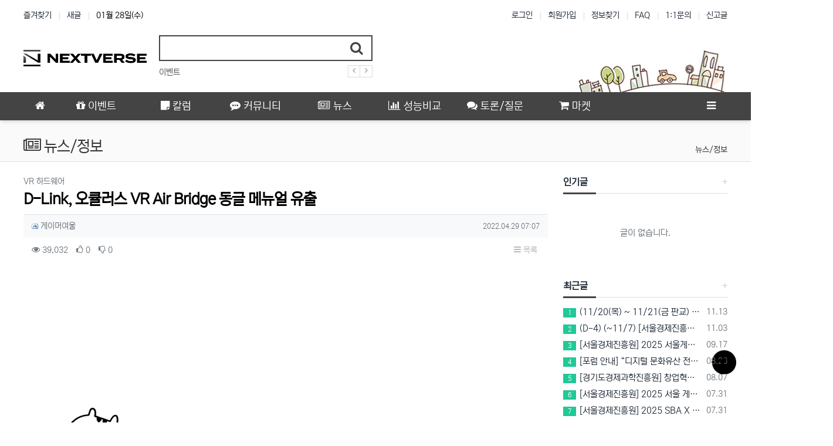

--- FILE ---
content_type: text/html; charset=utf-8
request_url: https://next-verse.com/bbs/board.php?bo_table=news&wr_id=159
body_size: 12174
content:
<!doctype html>
<html lang="ko" class="is-pc">
<head>
<meta charset="utf-8">
<meta http-equiv="imagetoolbar" content="no">
<meta http-equiv="X-UA-Compatible" content="IE=edge">
<meta name="naver-site-verification" content="cabfb4ccb80e770585b801ab9b65d0dc76443fbd" />
<link rel="shortcut icon" href="/nextverse.ico" type="image/x-ico" />
<title>D-Link, 오큘러스 VR Air Bridge 동글 메뉴얼 유출 > 뉴스 | VR 인사이트 | VR INSIGHT 커뮤니티</title>
<link rel="stylesheet" href="https://next-verse.com/nariya/app/bs4/css/bootstrap.min.css" type="text/css">
<link rel="stylesheet" href="https://next-verse.com/nariya/css/nariya.css?ver=21101804" type="text/css">
<link rel="stylesheet" href="https://next-verse.com/theme/BS4-Basic/css/theme.css" type="text/css">
<link rel="stylesheet" href="https://next-verse.com/theme/BS4-Basic/css/font/NEXON-Gothic-14px.css" type="text/css">
<link rel="stylesheet" href="https://next-verse.com/theme/BS4-Basic/css/color/Dark.css" type="text/css">
<link rel="stylesheet" href="https://next-verse.com/theme/BS4-Basic/widget/data-keyword/widget.css?ver=220807">
<link rel="stylesheet" href="https://next-verse.com/skin/board/BS4-Basic-List/style.css?ver=220807">
<link rel="stylesheet" href="https://next-verse.com/theme/BS4-Basic/widget/sidebar/widget.css?ver=220807">
<link rel="stylesheet" href="https://next-verse.com/theme/BS4-Basic/skin/social/style.css?ver=220807">
<link rel="stylesheet" href="https://next-verse.com/js/font-awesome/css/font-awesome.min.css" type="text/css">
<script>
// 자바스크립트에서 사용하는 전역변수 선언..
var g5_url       = "https://next-verse.com";
var g5_bbs_url   = "https://next-verse.com/bbs";
var g5_is_member = "";
var g5_is_admin  = "";
var g5_is_mobile = "";
var g5_bo_table  = "news";
var g5_sca       = "";
var g5_editor    = "cheditor5";
var g5_plugin_url = "https://next-verse.com/plugin";
var g5_cookie_domain = "";
</script>
<script src="https://next-verse.com/nariya/js/jquery-3.5.1.min.js"></script>
<script src="https://next-verse.com/nariya/js/common.js?ver=21101804"></script>
<script src="https://next-verse.com/js/wrest.js?ver=21101804"></script>
<script src="https://next-verse.com/js/placeholders.min.js"></script>
<script src="https://next-verse.com/nariya/app/bs4/js/bootstrap.bundle.min.js"></script>
<script src="https://next-verse.com/nariya/js/nariya.js?ver=21101804"></script>
<script src="https://next-verse.com/theme/BS4-Basic/js/theme.js"></script>
<script src="https://next-verse.com/theme/BS4-Basic/js/darkmode-js.js"></script>

<script async src="https://pagead2.googlesyndication.com/pagead/js/adsbygoogle.js?client=ca-pub-2833194991438772"
     crossorigin="anonymous"></script>
<!-- Global site tag (gtag.js) - Google Analytics -->
<script async src="https://www.googletagmanager.com/gtag/js?id=G-TK95KTQXM8"></script>
<script>
  window.dataLayer = window.dataLayer || [];
  function gtag(){dataLayer.push(arguments);}
  gtag('js', new Date());

  gtag('config', 'G-TK95KTQXM8');
</script><script src="https://next-verse.com/nariya/js/sly.min.js?ver=21101804"></script>
</head>
<body class="responsive is-round">

<style>
.cheditor-caption-wrapper{
    font-size:13px;
}
.cheditor-caption-wrapper img{
    box-shadow: 1px 1px 10px 1px #cccccc;
}
#bo_v_con a:link{
	color:blue !important;
}
#bo_v_con a:visited{
	color:#E69138 !important;
}
#bo_v_con a:hover{
	color:#8CFDC1 !important;
}
#bo_v_con a:active{
	color:#3D85C6 !important;
}
#bo_v_atc h2, #bo_v_atc h3 {
	margin: 29px 0 22px;
}
.privacy-ul {list-style: initial; padding-left: 35px;}
.nt-container { max-width:1200px; }
.nt-container-wide { max-width:1980px; }
.boxed.wrapper, .boxed.wrapper #nt_menu_wrap.me-sticky nav { max-width:1200px; }
.no-responsive .wrapper { min-width:1200px; }
</style>

<div class="wrapper wided">
	<div id="nt_header">

		<!-- 상단 고정 체크 시작 { -->
		<div id="nt_sticky">

			<!-- LNB 시작 { -->
			<aside id="nt_lnb" class="d-none d-md-block f-sm font-weight-normal">
				<h3 class="sr-only">상단 네비</h3>
				<div class="nt-container clearfix pt-3 px-3 px-sm-4 px-xl-0">
					<!-- LNB Left -->
					<ul class="float-left">
						<li><a href="javascript:;" id="favorite">즐겨찾기</a></li>
						<li><a href="https://next-verse.com/bbs/new.php">새글</a></li>
						<li><a>01월 28일(수)</a></li>
					</ul>
					<!-- LNB Right -->
					<ul class="float-right">
											<li><a href="https://next-verse.com/bbs/login.php?url=https://next-verse.com/bbs/board.php?bo_table=news&wr_id=159" onclick="sidebar('login'); return false;">로그인</a></li>
						<li><a href="https://next-verse.com/bbs/register.php">회원가입</a></li>
						<li><a href="https://next-verse.com/bbs/password_lost.php" class="win_password_lost">정보찾기</a></li>
											<li><a href="https://next-verse.com/bbs/faq.php">FAQ</a></li>
						<li><a href="https://next-verse.com/bbs/qalist.php">1:1문의</a></li>
													<li><a href="https://next-verse.com/bbs/shingo.php">신고글</a></li>
																						</ul>
				</div>
			</aside>
			<!-- } LNB 끝 -->

			<!-- PC 헤더 시작 { -->
			<header id="header_pc" class="d-none d-md-block">
				<div class="nt-container py-4 px-3 px-sm-4 px-xl-0">
					<div class="d-flex">
						<div class="align-self-center">
							<div class="header-logo">
								<a href="https://next-verse.com">
									<img id="logo_img" src="https://next-verse.com/theme/BS4-Basic/storage/image/logo-nextverse_BLACK_210x75.png" alt="VR 인사이트 | VR INSIGHT 커뮤니티">
								</a>
							</div>		  
						</div>
						<div class="align-self-center px-4">
							<div class="header-search">
								<form name="tsearch" method="get" action="https://next-verse.com/bbs/search.php" onsubmit="return tsearch_submit(this);" class="border-primary">
									<input type="hidden" name="sfl" value="wr_subject||wr_content">
									<input type="hidden" name="sop" value="and">
									<div class="input-group input-group-lg">
										<input type="text" name="stx" class="form-control en" value="">
										<div class="input-group-append">
											<button type="submit" class="btn"><i class="fa fa-search fa-lg text-primary"></i></button>
										</div>
									</div>
								</form>
								<div class="header-keyword mt-2">
									
<!-- 인기검색어 시작 { -->
<section id="pp_hiuntvmedglrqxpfskjow" class="basic-keyword f-sm font-weight-normal">
    <h3 class="sound_only">인기검색어</h3>
	<div class="d-flex">
		<div class="pp-sly flex-grow-1 text-nowrap">
			<ul>
							<li class="d-inline-block mr-3">
											<a href="https://next-verse.com/bbs/search.php?sfl=wr_subject%7C%7Cwr_content&amp;stx=%EC%9D%B4%EB%B2%A4%ED%8A%B8">
										이벤트					</a>
				</li>
									<li class="d-inline-block pp-last mr-3"><a>&nbsp;</a></li>
			</ul>
		</div>
		<div class="pl-2">
			<a href="javascript:;" class="pp-prev">
				<i class="fa fa-angle-left" aria-hidden="true"></i>
			</a>
		</div>
		<div>
			<a href="javascript:;" class="pp-next">
				<i class="fa fa-angle-right" aria-hidden="true"></i>
			</a>				
		</div>
	</div>
</section>

<script>
$('#pp_hiuntvmedglrqxpfskjow .pp-sly').sly({
	horizontal: 1,
	itemNav: 'basic',
	smart: 1,
	mouseDragging: 1,
	touchDragging: 1,
	releaseSwing: 1,
	speed: 300,
	elasticBounds: 1,
	dragHandle: 1,
	dynamicHandle: 1,
	prevPage: '#pp_hiuntvmedglrqxpfskjow .pp-prev',
	nextPage: '#pp_hiuntvmedglrqxpfskjow .pp-next'
});
</script>

								</div>
							</div>		  
						</div>
						<div class="align-self-center ml-auto">
							<!-- 배너 등 우측 영역 컨텐츠 -->



							&nbsp;
						</div>
					</div>
				</div>
			</header>
			<!-- } PC 헤더 끝 -->

			<!-- 상단고정 시작 { -->
			<div id="nt_sticky_wrap">
				<!-- 모바일 헤더 { -->
				<header id="header_mo" class="d-block d-md-none">
					<div class="bg-primary px-3 px-sm-4">
						<h3 class="clearfix text-center f-mo font-weight-bold en">
							<a href="javascript:;" onclick="sidebar('menu');" class="float-left">
								<i class="fa fa-bars text-white" aria-hidden="true"></i>
								<span class="sr-only">메뉴</span>
							</a>
							<div class="float-right">
								<a data-toggle="collapse" href="#search_mo" aria-expanded="false" aria-controls="search_mo" class="ml-3">
									<i class="fa fa-search text-white" aria-hidden="true"></i>
									<span class="sr-only">검색</span>
								</a>
							</div>
							<!-- Mobile Logo -->
							<a href="https://next-verse.com" class="text-white">
								넥스트버스							</a>
						</h3>
					</div>
					<div id="search_mo" class="collapse">
						<div class="mb-0 p-3 px-sm-4 d-block d-lg-none border-bottom">
							<form name="mosearch" method="get" action="https://next-verse.com/bbs/search.php" onsubmit="return tsearch_submit(this);" class="mb-0">
							<input type="hidden" name="sfl" value="wr_subject||wr_content">
							<input type="hidden" name="sop" value="and">
								<div class="input-group">
									<input id="mo_top_search" type="text" name="stx" class="form-control" value="" placeholder="검색어">
									<span class="input-group-append">
										<button type="submit" class="btn btn-primary"><i class="fa fa-search"></i></button>
									</span>
								</div>
							</form>
						</div>
					</div>
				</header>
				<!-- } 모바일 헤더 끝 -->

				<!-- 상단 메뉴 시작 { -->
				
<style>
	#nt_menu .me-sw { width:150px; }
</style>

<!-- PC 상단 메뉴 -->
<nav id="nt_menu" class="nt-menu bg-primary d-none d-md-block font-weight-normal">
	<h3 class="sr-only">메인 메뉴</h3>
	<div class="nt-container">
		<div class="d-flex">
			<div class="flex-grow-1 order-2 me-list">
				<ul class="row m-0 me-ul nav-slide">
									<li class="col p-0 me-li">
						<a class="d-block bg-primary" href="https://next-verse.com/event" target="_self">
							<span class="me-a text-nowrap f-md en px-4">
								<i class="fa fa-gift" aria-hidden="true"></i>
								이벤트							</span>
						</a>
													<div class="clearfix sub-slide sub-1div w-100">
								<ul class="sub-1dul">
																	
									
									<li class="sub-1dli">
										<a href="https://next-verse.com/event?sca=%EC%A6%9D%EC%A0%95" class="me-sh sub-1da" target="_self">
											<i class="fa empty fa-fw" aria-hidden="true"></i>
											증정										</a>
																			</li>
																	
									
									<li class="sub-1dli">
										<a href="https://next-verse.com/event?sca=%EA%B8%B0%ED%83%80" class="me-sh sub-1da" target="_self">
											<i class="fa empty fa-fw" aria-hidden="true"></i>
											기타										</a>
																			</li>
																</ul>
															</div>
											</li>
									<li class="col p-0 me-li">
						<a class="d-block bg-primary" href="https://next-verse.com/column" target="_self">
							<span class="me-a text-nowrap f-md en px-4">
								<i class="fa fa-sticky-note" aria-hidden="true"></i>
								칼럼							</span>
						</a>
													<div class="clearfix sub-slide sub-1div w-100">
								<ul class="sub-1dul">
																	
									
									<li class="sub-1dli">
										<a href="https://next-verse.com/column?sca=VR" class="me-sh sub-1da" target="_self">
											<i class="fa empty fa-fw" aria-hidden="true"></i>
											VR										</a>
																			</li>
																	
									
									<li class="sub-1dli">
										<a href="https://next-verse.com/column?sca=AR" class="me-sh sub-1da" target="_self">
											<i class="fa empty fa-fw" aria-hidden="true"></i>
											AR										</a>
																			</li>
																	
									
									<li class="sub-1dli">
										<a href="https://next-verse.com/column?sca=%EA%B8%B0%ED%83%80" class="me-sh sub-1da" target="_self">
											<i class="fa empty fa-fw" aria-hidden="true"></i>
											기타										</a>
																			</li>
																</ul>
															</div>
											</li>
									<li class="col p-0 me-li">
						<a class="d-block bg-primary" href="https://next-verse.com/community" target="_self">
							<span class="me-a text-nowrap f-md en px-4">
								<i class="fa fa-commenting" aria-hidden="true"></i>
								커뮤니티							</span>
						</a>
													<div class="clearfix sub-slide sub-1div w-100">
								<ul class="sub-1dul">
																	
									
									<li class="sub-1dli">
										<a href="https://next-verse.com/community?sca=%EC%9E%90%EC%9C%A0%EA%B2%8C%EC%8B%9C%ED%8C%90" class="me-sh sub-1da" target="_self">
											<i class="fa empty fa-fw" aria-hidden="true"></i>
											자유게시판										</a>
																			</li>
																	
									
									<li class="sub-1dli">
										<a href="https://next-verse.com/community?sca=VR" class="me-sh sub-1da" target="_self">
											<i class="fa empty fa-fw" aria-hidden="true"></i>
											VR										</a>
																			</li>
																	
									
									<li class="sub-1dli">
										<a href="https://next-verse.com/community?sca=AR" class="me-sh sub-1da" target="_self">
											<i class="fa empty fa-fw" aria-hidden="true"></i>
											AR										</a>
																			</li>
																	
									
									<li class="sub-1dli">
										<a href="https://next-verse.com/community?sca=AI" class="me-sh sub-1da" target="_self">
											<i class="fa empty fa-fw" aria-hidden="true"></i>
											AI										</a>
																			</li>
																</ul>
															</div>
											</li>
									<li class="col p-0 me-li">
						<a class="d-block bg-primary" href="https://next-verse.com/news" target="_self">
							<span class="me-a text-nowrap f-md en px-4">
								<i class="fa fa-newspaper-o" aria-hidden="true"></i>
								뉴스							</span>
						</a>
													<div class="clearfix sub-slide sub-1div w-100">
								<ul class="sub-1dul">
																	
									
									<li class="sub-1dli">
										<a href="https://next-verse.com/news?sca=VR+%ED%95%98%EB%93%9C%EC%9B%A8%EC%96%B4" class="me-sh sub-1da" target="_self">
											<i class="fa empty fa-fw" aria-hidden="true"></i>
											VR 하드웨어										</a>
																			</li>
																	
									
									<li class="sub-1dli">
										<a href="https://next-verse.com/news?sca=VR+%EA%B2%8C%EC%9E%84" class="me-sh sub-1da" target="_self">
											<i class="fa empty fa-fw" aria-hidden="true"></i>
											VR 게임										</a>
																			</li>
																	
									
									<li class="sub-1dli">
										<a href="https://next-verse.com/news?sca=VR+%EA%B8%B0%ED%83%80" class="me-sh sub-1da" target="_self">
											<i class="fa empty fa-fw" aria-hidden="true"></i>
											VR 기타										</a>
																			</li>
																	
									
									<li class="sub-1dli">
										<a href="https://next-verse.com/news?sca=AR" class="me-sh sub-1da" target="_self">
											<i class="fa empty fa-fw" aria-hidden="true"></i>
											AR										</a>
																			</li>
																	
									
									<li class="sub-1dli">
										<a href="https://next-verse.com/news?sca=AI" class="me-sh sub-1da" target="_self">
											<i class="fa empty fa-fw" aria-hidden="true"></i>
											AI										</a>
																			</li>
																	
									
									<li class="sub-1dli">
										<a href="https://next-verse.com/news?sca=%EA%B8%B0%ED%83%80" class="me-sh sub-1da" target="_self">
											<i class="fa empty fa-fw" aria-hidden="true"></i>
											기타										</a>
																			</li>
																</ul>
															</div>
											</li>
									<li class="col p-0 me-li">
						<a class="d-block bg-primary" href="https://next-verse.com/compare" target="_self">
							<span class="me-a text-nowrap f-md en px-4">
								<i class="fa fa-bar-chart" aria-hidden="true"></i>
								성능비교							</span>
						</a>
											</li>
									<li class="col p-0 me-li">
						<a class="d-block bg-primary" href="https://next-verse.com/debate" target="_self">
							<span class="me-a text-nowrap f-md en px-4">
								<i class="fa fa-comments" aria-hidden="true"></i>
								토론/질문							</span>
						</a>
													<div class="clearfix sub-slide sub-1div w-100">
								<ul class="sub-1dul">
																	
									
									<li class="sub-1dli">
										<a href="https://next-verse.com/debate?sca=VR" class="me-sh sub-1da" target="_self">
											<i class="fa empty fa-fw" aria-hidden="true"></i>
											VR										</a>
																			</li>
																	
									
									<li class="sub-1dli">
										<a href="https://next-verse.com/debate?sca=AR" class="me-sh sub-1da" target="_self">
											<i class="fa empty fa-fw" aria-hidden="true"></i>
											AR										</a>
																			</li>
																	
									
									<li class="sub-1dli">
										<a href="https://next-verse.com/debate?sca=AI" class="me-sh sub-1da" target="_self">
											<i class="fa empty fa-fw" aria-hidden="true"></i>
											AI										</a>
																			</li>
																	
									
									<li class="sub-1dli">
										<a href="https://next-verse.com/debate?sca=%EA%B8%B0%ED%83%80" class="me-sh sub-1da" target="_self">
											<i class="fa empty fa-fw" aria-hidden="true"></i>
											기타										</a>
																			</li>
																</ul>
															</div>
											</li>
									<li class="col p-0 me-li">
						<a class="d-block bg-primary" href="https://next-verse.com/market" target="_self">
							<span class="me-a text-nowrap f-md en px-4">
								<i class="fa fa-shopping-cart" aria-hidden="true"></i>
								마켓							</span>
						</a>
													<div class="clearfix sub-slide sub-1div w-100">
								<ul class="sub-1dul">
																	
									
									<li class="sub-1dli">
										<a href="https://next-verse.com/market?sca=%EA%B8%B0%ED%83%80" class="me-sh sub-1da" target="_self">
											<i class="fa empty fa-fw" aria-hidden="true"></i>
											하드웨어										</a>
																			</li>
																</ul>
															</div>
											</li>
									<li class="col p-0 me-li">
						<a class="d-block bg-primary" href="#" target="_self">
							<span class="me-a text-nowrap f-md en px-4">
								<i class="fa empty" aria-hidden="true"></i>
															</span>
						</a>
											</li>
												</ul>							
			</div>
			<div class="me-icon order-1 me-li">
				<a href="https://next-verse.com" class="me-a f-md" title="메인으로">
					<i class="fa fa-home" aria-hidden="true"></i>
				</a>
			</div>
			<div class="me-icon order-3 me-li">
				<a href="javascript:;" onclick="sidebar('menu'); return false;" class="me-a f-md" title="사이드바">
					<i class="fa fa-bars" aria-hidden="true"></i>
				</a>
			</div>
		</div>
	</div>
	<script>
		$(document).ready(function() {
			$('#nt_menu .nav-slide').nariya_menu(); // 주메뉴
		});
	</script>
</nav>

				<!-- } 상단 메뉴 끝 -->
			</div>
			<!-- } 상단 고정 끝 끝 -->
		</div>
		<!-- } 상단 고정 체크 끝 -->

					<div id="nt_title" class="font-weight-normal">
				<div class="nt-container px-3 px-sm-4 px-xl-0">
					<div class="d-flex align-items-end h-100 pb-2">
						<div class="page-title en text-nowrap">
															<i class="fa fa-newspaper-o" aria-hidden="true"></i>
														뉴스/정보						</div>
						<div class="ml-auto d-none d-sm-block">
							<nav aria-label="breadcrumb" class="f-sm">
								<ol class="breadcrumb bg-transparent p-0 m-0">
																												<li class="breadcrumb-item active mb-0" aria-current="page">
											<a href="#">뉴스/정보</a>
										</li>
																										</ol>
							</nav>
						</div>
					</div>
				</div>
			</div>
		
	</div><!-- #nt_header -->

	<div id="nt_wing" class="d-none d-xl-block">
	<div class="nt-container text-center">
		<div class="wing-left pt-4 mt-1">
			<!-- 좌측 날개 시작 { 아래 코드는 필요없으니 다 지우셔야 합니다. -->

				<!-- 왼쪽 사이드바 -->
				<ins class="adsbygoogle"
					style="display:inline-block;width:160px;height:600px"
					data-ad-client="ca-pub-2833194991438772"
					data-ad-slot="3261752967"></ins>
				<script>
					(adsbygoogle = window.adsbygoogle || []).push({});
				</script>

			<!-- } 좌측 날개 끝 -->
		</div>
		<div class="wing-right pt-4 mt-1">
			<!-- 우측 날개 시작 { 아래 코드는 필요없으니 다 지우셔야 합니다. -->

				<!-- 오른쪽 사이드바 -->
				<ins class="adsbygoogle"
					style="display:inline-block;width: 160px;height:600px"
					data-ad-client="ca-pub-2833194991438772"
					data-ad-slot="4302020821"></ins>
				<script>
					(adsbygoogle = window.adsbygoogle || []).push({});
				</script>

			<!-- } 우측 날개 끝 -->
		</div>
	</div>
</div>
	<div id="nt_body" class="nt-body">
			<div class="nt-container my-3 my-sm-4 px-0 px-sm-4 px-xl-0">
					<div class="row na-row">
				<div class="col-md-9 na-col">
			
<script src="https://next-verse.com/js/viewimageresize.js"></script>

<!-- 게시물 읽기 시작 { -->
<article id="bo_v" class="mb-4">

			<header class="font-weight-normal mb-2 px-3 px-sm-0">
							<div class="f-sm text-muted">
					VR 하드웨어					<span class="sr-only">분류</span>
				</div>
						<h1 id="bo_v_title">
				D-Link, 오큘러스 VR Air Bridge 동글 메뉴얼 유출			</h1>
		</header>
	
	<section id="bo_v_info" class="f-sm font-weight-normal mb-3 mb-sm-4">
		<div class="clearfix bg-light border-top text-muted px-3 py-2">
	        <h3 class="sr-only">작성자 정보</h3>
			<ul class="d-flex align-items-center">
				<li class="pr-2">
					<span class="xp-icon"><img src="https://next-verse.com/nariya/skin/level/zb4/admin.gif"></span> <span class="sv_member">게이머여울</span>					<span class="sr-only">작성</span>
				</li>
								<li class="flex-grow-1 text-right">
											<span class="sr-only">작성일</span>
						<time class="f-xs" datetime="2022-04-29T07:07:48+09:00">2022.04.29 07:07</time>
									</li>
			</ul>
		</div>

		<div class="clearfix f-sm text-muted px-3 pt-2">
	        <h3 class="sr-only">컨텐츠 정보</h3>
			<ul class="d-flex align-items-center">
				<li class="pr-3">
					<i class="fa fa-eye" aria-hidden="true"></i>
					39,032					<span class="sr-only">조회</span>
				</li>
													<li class="pr-3">
						<i class="fa fa-thumbs-o-up" aria-hidden="true"></i>
						<span class="wr_good_cnt">0</span>
						<span class="sr-only">추천</span>
					</li>
													<li class="pr-3">
						<i class="fa fa-thumbs-o-down" aria-hidden="true"></i>
						<span class="wr_nogood_cnt">0</span>
						<span class="sr-only">비추천</span>
					</li>
								<li id="bo_v_btn" class="d-none d-sm-block flex-sm-grow-1 text-right">
					<!-- 게시물 상단 버튼 시작 { -->
					
					
					<a href="https://next-verse.com/news" class="btn btn_b01 nofocus p-1 ml-2" role="button">
						<i class="fa fa-bars" aria-hidden="true"></i>
						목록
					</a>
																									<!-- } 게시물 상단 버튼 끝 -->
				</li>
			</ul>
		</div>
    </section>

    <section id="bo_v_atc">
        <h3 class="sr-only">본문</h3>
		<ul class="na-table d-table w-100 text-muted f-de font-weight-normal">
					</ul>
        <!-- 본문 내용 시작 { -->
        <div id="bo_v_con" class="mb-4 px-3">
								<div style="text-align:center;">
						<!-- PC-상단-광고 -->
						<ins class="adsbygoogle"
							style="display:inline-block;width:750px;height:200px"
							data-ad-client="ca-pub-2833194991438772"
							data-ad-slot="8439504552"></ins>
						<script>
							(adsbygoogle = window.adsbygoogle || []).push({});
						</script>
					</div>
									
			<div id="bo_v_img">
</div>

			<div class="view-content">
				<p><img src="https://ac-p2.namu.la/20220420sac/9d3e64da186df97ef88c5cad31f8423555d4ffae127e1025f26d8ae5c0fa1a10.png?type=orig" alt="9d3e64da186df97ef88c5cad31f8423555d4ffae127e1025f26d8ae5c0fa1a10.png?type=orig" /></p>							</div>
					</div>
        <!-- } 본문 내용 끝 -->

					<div id="bo_v_btn_group" class="clearfix text-center py-4 px-3 en">
				<div class="btn-group btn-group-lg" role="group">
											<button type="button" onclick="na_good('news', '159', 'good', 'wr_good');" class="btn btn-basic" title="추천">
							<i class="fa fa-thumbs-o-up" aria-hidden="true"></i>
							<b id="wr_good" class="orangered">0</b>
							<span class="sr-only">추천</span>
						</button>
					
											<button type="button" onclick="na_good('news', '159', 'nogood', 'wr_nogood');" class="btn btn-basic" title="비추천">
							<i class="fa fa-thumbs-o-down" aria-hidden="true"></i>
							<b id="wr_nogood">0</b>
							<span class="sr-only">비추천</span>
						</button>
										
																<button type="button" class="btn btn-basic" onclick="na_shingo('news', '159');" title="신고">
							<i class="fa fa-ban" aria-hidden="true"></i>
							<span class="sr-only">신고</span>
						</button>
									</div>
			</div>
			
		
				
<div class="border mx-3 mx-sm-0 mb-3 p-3">
	<div class="row row-cols-1 row-cols-md-2 align-items-center">
		<div class="col-sm-5 col-md-4 pb-3">
			<div class="text-center mb-2 mb-sm-0">
				<img src="https://next-verse.com/img/no_profile.gif" class="rounded-circle">
			</div>
			<div class="clearfix f-sm">
				<span class="float-left">
					<span class="xp-icon"><img src="https://next-verse.com/nariya/skin/level/zb4/admin.gif"></span> 					<span class="sv_member">게이머여울</span>				</span>
				<span class="float-right">
					레벨 41				</span>
			</div>
			<div class="progress" title="레벨업까지 460 경험치 필요">
				<div class="progress-bar progress-bar-striped" role="progressbar" aria-valuenow="96" aria-valuemin="0" aria-valuemax="100" style="width: 96%">
					<span class="sr-only">96%</span>
				</div>
			</div>
		</div>
		<div class="col-sm-7 col-md-8">
			<ul class="na-list">
							<li>
					<div class="na-title">
						<div class="float-right text-muted f-sm font-weight-normal ml-2">
							<span class="sr-only">등록일</span>
							2022.09.27						</div>
						<div class="na-item">
							<a href="https://next-verse.com/news/598" class="na-subject">
								본랩 한국 기준시 발매일, 발매 시간							</a>
							<span class="na-ticon na-image"></span>													</div>
					</div>
				</li>
							<li>
					<div class="na-title">
						<div class="float-right text-muted f-sm font-weight-normal ml-2">
							<span class="sr-only">등록일</span>
							2022.09.21						</div>
						<div class="na-item">
							<a href="https://next-verse.com/news/596" class="na-subject">
								[루머] 하드웨어 공급망에 따르면 SeeYa-Tech가 Apple에 여러 번 uOLED 샘플을 보냄							</a>
																				</div>
					</div>
				</li>
							<li>
					<div class="na-title">
						<div class="float-right text-muted f-sm font-weight-normal ml-2">
							<span class="sr-only">등록일</span>
							2022.09.21						</div>
						<div class="na-item">
							<a href="https://next-verse.com/news/595" class="na-subject">
								모든것이 색연필로 그린것처럼 보이는 VRChat 월드							</a>
							<span class="na-ticon na-image"></span>													</div>
					</div>
				</li>
							<li>
					<div class="na-title">
						<div class="float-right text-muted f-sm font-weight-normal ml-2">
							<span class="sr-only">등록일</span>
							2022.09.21						</div>
						<div class="na-item">
							<a href="https://next-verse.com/news/594" class="na-subject">
								메타, 인터렉션 SDK, 핸드 트래킹 with Hands 2.1에 대한 강연 예정							</a>
																				</div>
					</div>
				</li>
							<li>
					<div class="na-title">
						<div class="float-right text-muted f-sm font-weight-normal ml-2">
							<span class="sr-only">등록일</span>
							2022.09.21						</div>
						<div class="na-item">
							<a href="https://next-verse.com/news/593" class="na-subject">
								Luke Ross, Stary 및 고스트 러너 VR 모드 공개							</a>
							<span class="na-ticon na-image"></span>													</div>
					</div>
				</li>
							<li>
					<div class="na-title">
						<div class="float-right text-muted f-sm font-weight-normal ml-2">
							<span class="sr-only">등록일</span>
							2022.09.21						</div>
						<div class="na-item">
							<a href="https://next-verse.com/news/592" class="na-subject">
								본랩 런치 트레일러 작업 시작							</a>
																				</div>
					</div>
				</li>
						</ul>
		</div>
	</div>
</div>

	</section>

    <section id="bo_v_data">
		<h3 class="sr-only">관련자료</h3>
		<ul class="na-table d-table w-100 text-muted f-de font-weight-normal">
		    
		
		
				<!-- 이전글 시작 { -->
		<li class="d-table-row border-top border-bottom">
			<div class="d-none d-sm-table-cell text-center px-3 py-2 nw-6">
				이전
			</div>
			<div class="d-table-cell px-3 py-2">
				<div class="d-flex my-1">
					<div class="px-0">
						<i class="fa fa-chevron-up" aria-hidden="true"></i>	
					</div>
					<div class="pl-3 pr-2 flex-grow-1 text-break-all">
						<a href="https://next-verse.com/news/160">
							메타 퀘스트 게이밍 쇼케이스 트레일러 모음						</a>	
					</div>
					<div class="d-none d-md-block px-0 f-sm text-nowrap font-weight-normal">
						<span class="sr-only">작성일</span>
						2022.04.29 07:13					</div>
				</div>
			</div>
		</li>
		<!-- } 이전글 끝 -->
				

				<!-- 다음글 시작 { -->
		<li class="d-table-row border-top border-bottom">
			<div class="d-none d-sm-table-cell text-center px-3 py-2 nw-6">
				다음
			</div>
			<div class="d-table-cell px-3 py-2">
				<div class="d-flex my-1">
					<div class="px-0">
						<i class="fa fa-chevron-down" aria-hidden="true"></i>	
					</div>
					<div class="px-3 flex-grow-1 text-break-all">
						<a href="https://next-verse.com/news/158">
							퀘스트 2 핸드트래킹 2.0 업데이트						</a>	
					</div>
					<div class="d-none d-md-block px-0 f-sm text-nowrap font-weight-normal">
						<span class="sr-only">작성일</span>
						2022.04.20 14:08					</div>
				</div>
			</div>
		</li>
		<!-- } 다음글 끝 -->
				
		</ul>
	</section>

    
	<script>
	// 글자수 제한
	var char_min = parseInt(0); // 최소
	var char_max = parseInt(0); // 최대
	</script>

<!-- 댓글 시작 { -->
<div id="viewcomment">
	<div class="clearfix f-de px-3 px-sm-0 pt-4 pt-sm-5 pb-1">
		<div class="float-left">
			댓글 <b class="orangered">0</b>
					</div>
			</div>
	<section id="bo_vc" class="na-fadein">
							<div id="bo_vc_empty" class="f-de font-weight-normal text-center text-muted border-top px-3 py-5">
				등록된 댓글이 없습니다.
			</div>
					</section>


</div><!-- #viewcomment 닫기 -->
<!-- } 댓글 끝 -->

			<div id="bo_vc_login" class="alert alert-dark bg-light border mb-0 py-4 text-center f-de" role="alert">
							<a href="https://next-verse.com/bbs/login.php?wr_id=159&amp;url=https%3A%2F%2Fnext-verse.com%2Fnews%2F159%23bo_vc_w">로그인한 회원만 댓글 등록이 가능합니다.</a>
					</div>
	
	<script src="https://next-verse.com/js/md5.js"></script>

	<!-- 게시물 하단 버튼 시작 { -->
	<div class="clearfix pt-2 px-3 px-sm-0 border-top text-right" style="margin-top:-1px;">
		
					<a href="https://next-verse.com/news" class="btn btn_b01 nofocus p-1 ml-2" role="button">
						<i class="fa fa-bars" aria-hidden="true"></i>
						목록
					</a>
																					</div>
	<!-- } 게시물 하단 버튼 끝 -->
</article>
<!-- } 게시판 읽기 끝 -->

<script>
function board_move(href) {
    window.open(href, "boardmove", "left=50, top=50, width=500, height=550, scrollbars=1");
}

$(function() {
		$("a.view_image").click(function() {
        window.open(this.href, "large_image", "location=yes,links=no,toolbar=no,top=10,left=10,width=10,height=10,resizable=yes,scrollbars=no,status=no");
        return false;
    });

    // 이미지 리사이즈
    $("#bo_v_con").viewimageresize();

    // 링크 타켓
	$(".view-content a").each(function () {
		$(this).attr("target", "_blank");
    }); 
});
</script>
<!-- } 게시글 읽기 끝 -->

							</div>
				<div class="col-md-3 na-col">
					
<!-- 위젯 시작 { -->
	<h3 class="h3 f-lg en mb-1">
	<a href="https://next-verse.com/bbs/new.php?view=w">
		<span class="float-right more-plus"></span>
		인기글
	</a>
</h3>
<hr class="hr"/>
<div class="mt-3 mb-4">
	
<ul class="na-list mt-n1">

	<li class="f-de text-muted text-center px-4 py-5">
		글이 없습니다.
	</li>
</ul>

</div>
<!-- } 위젯 끝-->

<!-- 위젯 시작 { -->
<h3 class="h3 f-lg en mb-1">
	<a href="https://next-verse.com/bbs/new.php?view=w">
		<span class="float-right more-plus"></span>
		최근글
	</a>
</h3>
<hr class="hr"/>
<div class="mt-3 mb-4">
	
<ul class="na-list mt-n1">
	<li class="px-3 px-sm-0">
		<div class="na-title">
			<div class="float-right text-muted f-sm font-weight-normal ml-2">
				<span class="sr-only">등록일</span>
				11.13			</div>
			<div class="na-item">
				<a href="https://next-verse.com/community/114" class="na-subject">
					<span class="rank-icon en bg-teal">1</span>					(11/20(목) ~ 11/21(금 판교) VR 행사 추천!! (갤럭시 XR/ 애플 비전프로 등 기기 체험, 메타퀘스트 경품)				</a>
							</div>
		</div>
	</li>
	<li class="px-3 px-sm-0">
		<div class="na-title">
			<div class="float-right text-muted f-sm font-weight-normal ml-2">
				<span class="sr-only">등록일</span>
				11.03			</div>
			<div class="na-item">
				<a href="https://next-verse.com/community/113" class="na-subject">
					<span class="rank-icon en bg-teal">2</span>					(D-4) (~11/7) [서울경제진흥원] 2025 SBA X 스마일게이트, ‘게임랩 with STOVE INDIE’ 참가기업 모집				</a>
							</div>
		</div>
	</li>
	<li class="px-3 px-sm-0">
		<div class="na-title">
			<div class="float-right text-muted f-sm font-weight-normal ml-2">
				<span class="sr-only">등록일</span>
				09.17			</div>
			<div class="na-item">
				<a href="https://next-verse.com/community/112" class="na-subject">
					<span class="rank-icon en bg-teal">3</span>					[서울경제진흥원] 2025 서울게임콘텐츠센터 게임스튜디오/게임랩 신규 입주기업 모집 중!(~10/14 15:00)				</a>
							</div>
		</div>
	</li>
	<li class="px-3 px-sm-0">
		<div class="na-title">
			<div class="float-right text-muted f-sm font-weight-normal ml-2">
				<span class="sr-only">등록일</span>
				08.20			</div>
			<div class="na-item">
				<a href="https://next-verse.com/community/111" class="na-subject">
					<span class="rank-icon en bg-teal">4</span>					[포럼 안내] “디지털 문화유산 전략과 비전” – 경기도박물관 토크콘서트				</a>
							</div>
		</div>
	</li>
	<li class="px-3 px-sm-0">
		<div class="na-title">
			<div class="float-right text-muted f-sm font-weight-normal ml-2">
				<span class="sr-only">등록일</span>
				08.07			</div>
			<div class="na-item">
				<a href="https://next-verse.com/community/110" class="na-subject">
					<span class="rank-icon en bg-teal">5</span>					[경기도경제과학진흥원] 창업혁신공간 컴퍼니빌더형 지원사업 2기 모집(~8/25)				</a>
							</div>
		</div>
	</li>
	<li class="px-3 px-sm-0">
		<div class="na-title">
			<div class="float-right text-muted f-sm font-weight-normal ml-2">
				<span class="sr-only">등록일</span>
				07.31			</div>
			<div class="na-item">
				<a href="https://next-verse.com/community/109" class="na-subject">
					<span class="rank-icon en bg-teal">6</span>					[서울경제진흥원] 2025 서울 게임 공모전 참가자 모집(~8/22 17시)				</a>
							</div>
		</div>
	</li>
	<li class="px-3 px-sm-0">
		<div class="na-title">
			<div class="float-right text-muted f-sm font-weight-normal ml-2">
				<span class="sr-only">등록일</span>
				07.31			</div>
			<div class="na-item">
				<a href="https://next-verse.com/community/108" class="na-subject">
					<span class="rank-icon en bg-teal">7</span>					[서울경제진흥원] 2025 SBA X 메르세데스 벤츠 코리아 게임 산업 상생 플랫폼 활용 게임개발 지원 참가기업 모집(~8/18 17시)				</a>
							</div>
		</div>
	</li>
	<li class="px-3 px-sm-0">
		<div class="na-title">
			<div class="float-right text-muted f-sm font-weight-normal ml-2">
				<span class="sr-only">등록일</span>
				07.31			</div>
			<div class="na-item">
				<a href="https://next-verse.com/community/107" class="na-subject">
					<span class="rank-icon en bg-teal">8</span>					[서울경제진흥원] 게임·e스포츠 서울 2025(GES 2025) 전시(서울게임존/FGT존) 참가기업 모집 (~8/6 15시)				</a>
							</div>
		</div>
	</li>
	<li class="px-3 px-sm-0">
		<div class="na-title">
			<div class="float-right text-muted f-sm font-weight-normal ml-2">
				<span class="sr-only">등록일</span>
				07.21			</div>
			<div class="na-item">
				<a href="https://next-verse.com/community/106" class="na-subject">
					<span class="rank-icon en bg-teal">9</span>					[서울경제진흥원] 2025 서울게임콘텐츠센터 신규 입주기업 모집 중!(~8/1 15:00)				</a>
							</div>
		</div>
	</li>
	<li class="px-3 px-sm-0">
		<div class="na-title">
			<div class="float-right text-muted f-sm font-weight-normal ml-2">
				<span class="sr-only">등록일</span>
				06.13			</div>
			<div class="na-item">
				<a href="https://next-verse.com/community/105" class="na-subject">
					<span class="rank-icon en bg-teal">10</span>					[경기도경제과학진흥원] 창업혁신공간 컴퍼니빌더형 지원사업 1기 모집(~7/1)				</a>
							</div>
		</div>
	</li>

</ul>

</div>
<!-- } 위젯 끝-->

<!-- 위젯 시작 { -->
<h3 class="h3 f-lg en mb-1">
	<a href="https://next-verse.com/bbs/new.php?view=c">
		<span class="float-right more-plus"></span>
		새댓글
	</a>
</h3>
<hr class="hr"/>
<div class="mt-3 mb-4">
	<ul class="na-list mt-n1">
	<li class="px-3 px-sm-0">
		<div class="na-title">
			<div class="float-right text-muted f-sm font-weight-normal ml-2">
				<span class="sr-only">등록자</span>
				<span class="sv_member">3NCA2025</span>
				<span class="sr-only">등록일</span>
				<span class="ml-2">05.15</span>
			</div>
			<div class="na-item">
				<a href="https://next-verse.com/community/103" class="na-subject">
					<i class="fa undefined" aria-hidden="true"></i>					현재 추가 모집 진행 중에 있습니다!
아래 링크로 확인 부탁드리겠습니다~!

https://next-verse.com/community/1…				</a>
			</div>
		</div>
	</li>

</ul>

</div>
<!-- } 위젯 끝-->
				</div>
			</div>
				</div><!-- .nt-container -->
		</div><!-- .nt-body -->

	<footer id="nt_footer" class="position-relative f-sm font-weight-normal">
		<div class=" px-0 px-sm-4 px-xl-0">
			<nav class="nt-links clearfix py-2 border-top border-bottom">
				<div class="nt-container px-xl-0">
					<ul class="float-md-left d-none d-md-block">
						<li><a href="https://next-verse.com/content/company">사이트 소개</a></li> 
						<li><a href="https://next-verse.com/content/privacy">개인정보처리방침</a></li>
						<li><a href="https://next-verse.com/content/noemail">이메일 무단수집거부</a></li>
						<li><a href="https://next-verse.com/content/disclaimer">책임의 한계와 법적고지</a></li>
					</ul>
					<ul class="float-md-right text-center text-md-left">
						<li><a href="https://next-verse.com/content/provision">이용약관</a></li> 
						<li><a href="https://next-verse.com/content/guide">이용안내</a></li>
						<li><a href="https://next-verse.com/bbs/qalist.php">문의하기</a></li>
						<li><a href="https://next-verse.com/bbs/board.php?bo_table=news&amp;wr_id=159&amp;device=mobile">모바일버전</a></li>
					</ul>
				</div>
			</nav>

			<div class="nt-container py-4 px-xl-0">
				<ul class="d-flex justify-content-center flex-wrap">
					<li class="px-3">
						<b>(주)넥스트버스</b>
					</li>
					<li class="px-3">
						대표 : 넥스트버스					</li>
					<li class="px-3">
						한국					</li>
					<!--
					<li class="px-3">
						전화 : 02-123-1234					</li>
					-->
					<li class="px-3">
						사업자등록번호 : 123-45-67890					</li>
					<li class="px-3">
						<a href="http://www.ftc.go.kr/info/bizinfo/communicationList.jsp" target="_blank">사업자정보확인</a>
					</li>
					<!--<li class="px-3">
						통신판매업신고 : 제 OO구 - 123호					</li>-->
					<li class="px-3">
						개인정보관리책임자 : ***					</li>
					<li class="px-3">
						이메일 : <a href="/cdn-cgi/l/email-protection" class="__cf_email__" data-cfemail="572e3238223b1739322f237a21322524327934383a">[email&#160;protected]</a>					</li>
				</ul>
			</div>

			<div class="text-center px-3 pb-4">
				<strong>VR 인사이트 | VR INSIGHT 커뮤니티 <i class="fa fa-copyright"></i></strong>
				<span>All rights reserved.</span>
			</div>

		</div>
	</footer>
</div><!-- .wrapper -->
<style>
.darkmode-layer{z-index:999;}
.darkmode-toggle{z-index:999;background: #00000030;}
</style>
<script data-cfasync="false" src="/cdn-cgi/scripts/5c5dd728/cloudflare-static/email-decode.min.js"></script><script>
    new Darkmode({
      bottom: '82px',
      right: '25px',
      time: '0.5s',
      label: '🌓'
    }).showWidget();
</script>


<aside id="nt_sidebar" class="bg-light font-weight-normal">

	<!-- Top Head -->
	<div id="nt_sidebar_header" class="sidebar-head na-shadow bg-primary px-3 mb-0">
		<h3 class="clearfix f-mo font-weight-bold en">
			<a href="https://next-verse.com" class="text-white">
				넥스트버스			</a>
			<a href="javascript:;" class="float-right sidebar-close" title="닫기">
				<i class="fa fa-times text-white" aria-hidden="true"></i>
				<span class="sr-only">닫기</span>
			</a>
		</h3>
	</div>

	<!-- sidebar-content : 스크롤바 생성을 위해서 -->
	<div  id="nt_sidebar_body" class="sidebar-content pb-5">

		<!-- Icon -->
		<ul class="row row-cols-4 no-gutters f-sm text-center bg-white sidebar-icon mr-n1">
			<li class="col border-right border-bottom py-2">
				<a href="javascript:;" onclick="sidebar('menu')">
					<i class="fa fa-bars" aria-hidden="true"></i>
					<span class="d-block">메뉴</span>
				</a>			
			</li>
			<li class="col border-right border-bottom py-2">
				<a href="https://next-verse.com/bbs/new.php">
					<i class="fa fa-refresh" aria-hidden="true"></i>
					<span class="d-block">새글</span>
				</a>			
			</li>
			<li class="col border-right border-bottom py-2">
				<a href="https://next-verse.com/bbs/search.php">
					<i class="fa fa-search" aria-hidden="true"></i>
					<span class="d-block">검색</span>
				</a>
			</li>
			<li class="col border-right border-bottom py-2">
				<a data-toggle="collapse" href="#sidebar_more_icon" role="button" aria-expanded="false" aria-controls="sidebar_more_icon">
					<i class="fa fa-ellipsis-v" aria-hidden="true"></i>
					<span class="d-block">더보기</span>
				</a>
			</li>
		</ul>

		<div class="collapse" id="sidebar_more_icon">
			<ul class="row row-cols-4 no-gutters f-sm text-center bg-white sidebar-icon mr-n1">
												<li class="col border-right border-bottom py-2">
					<a href="https://next-verse.com/bbs/qalist.php">
						<i class="fa fa-comments-o" aria-hidden="true"></i>
						<span class="d-block">1:1 문의</span>
					</a>
				</li>
				<li class="col border-right border-bottom py-2">
					<a href="https://next-verse.com/bbs/faq.php">
						<i class="fa fa-exclamation-circle" aria-hidden="true"></i>
						<span class="d-block">FAQ</span>
					</a>
				</li>
				<li class="col border-right border-bottom py-2">
					<a href="https://next-verse.com/bbs/tag.php">
						<i class="fa fa-tags" aria-hidden="true"></i>
						<span class="d-block">태그모음</span>
					</a>			
				</li>
				<li class="col border-right border-bottom py-2">
					<a href="https://next-verse.com/bbs/shingo.php">
						<i class="fa fa-eye-slash" aria-hidden="true"></i>
						<span class="d-block">신고모음</span>
					</a>
				</li>				
				<li class="col border-right border-bottom py-2">
					<a href="https://next-verse.com/bbs/current_connect.php">
						<i class="fa fa-users" aria-hidden="true"></i>
						<span class="d-block">접속자</span>
					</a>
				</li>
				<li class="col border-right border-bottom py-2">
					<a data-toggle="collapse" href="#sidebar_more_icon" role="button" aria-expanded="false" aria-controls="sidebar_more_icon">
						<i class="fa fa-times" aria-hidden="true"></i>
						<span class="d-block">닫기</span>
					</a>
				</li>
			</ul>
		</div>
		<div class="mt-n1">
							<div class="btn-group w-100" role="group" aria-label="Member Menu">
					<a href="https://next-verse.com/bbs/login.php?url=https://next-verse.com/bbs/board.php?bo_table=news&wr_id=159" class="btn btn-primary text-white rounded-0" onclick="sidebar('login'); return false;" role="button">
						로그인
					</a>
					<a href="https://next-verse.com/bbs/register.php" class="btn btn-primary text-white win" role="button">
						회원가입
					</a>
					<a href="https://next-verse.com/bbs/password_lost.php" class="win_password_lost btn btn-primary text-white rounded-0" role="button">
						정보찾기
					</a>
				</div>
				<!-- Login -->
				<div id="sidebar-login" class="sidebar-item">
					<div class="p-3 bg-white border-bottom">
	<form id="sidebar_login" name="sidebar_login" method="post" action="https://next-verse.com/bbs/login_check.php" autocomplete="off">
	<input type="hidden" name="url" value="https://next-verse.com/bbs/board.php?bo_table=news&wr_id=159">

		<div class="form-group f-sm">
			<div class="custom-control custom-switch">
			  <input type="checkbox" name="auto_login" class="custom-control-input remember-me" id="sidebar_remember_me">
			  <label class="custom-control-label float-left" for="sidebar_remember_me">자동로그인</label>
			</div>
		</div>

		<div class="form-group">
			<label for="sidebar_mb_id" class="sr-only">아이디<strong class="sr-only"> 필수</strong></label>						
			<div class="input-group">
				<div class="input-group-prepend">
					<span class="input-group-text"><i class="fa fa-user text-muted"></i></span>
				</div>
				<input type="text" name="mb_id" id="sidebar_mb_id" class="form-control required" placeholder="아이디">
			</div>
		</div>
		<div class="form-group">
			<label for="sidebar_mb_password" class="sr-only">비밀번호<strong class="sr-only"> 필수</strong></label>									
			<div class="input-group">
				<div class="input-group-prepend">
					<span class="input-group-text"><i class="fa fa-lock text-muted"></i></span>
				</div>
				<input type="password" name="mb_password" id="sidebar_mb_password" class="form-control required" placeholder="비밀번호">
			</div>
		</div>
		<div class="form-group mb-0">
			<button type="submit" class="btn btn-primary btn-block btn-lg en">
				로그인
			</button>    
		</div>	
	</form>
</div>

<div class="position-relative p-3 pb-5 font-weight-normal">
	
<div id="sidebar_sns_login" class="login-sns sns-wrap-32 sns-wrap-over">
    <h3 class="sr-only">소셜계정으로 로그인</h3>
    <div class="sidebar-sns-wrap">
                <a href="https://next-verse.com/plugin/social/popup.php?provider=naver&amp;url=https://next-verse.com/bbs/board.php?bo_table=news&wr_id=159" class="sns-icon social_link sns-naver" title="네이버">
            <span class="ico"></span>
            <span class="txt">네이버<i> 로그인</i></span>
        </a>
                        <a href="https://next-verse.com/plugin/social/popup.php?provider=kakao&amp;url=https://next-verse.com/bbs/board.php?bo_table=news&wr_id=159" class="sns-icon social_link sns-kakao" title="카카오">
            <span class="ico"></span>
            <span class="txt">카카오<i> 로그인</i></span>
        </a>
                                <a href="https://next-verse.com/plugin/social/popup.php?provider=google&amp;url=https://next-verse.com/bbs/board.php?bo_table=news&wr_id=159" class="sns-icon social_link sns-google" title="구글">
            <span class="ico"></span>
            <span class="txt">구글+<i> 로그인</i></span>
        </a>
                        
                <script>
            jQuery(function($){
                $(".sidebar-sns-wrap").on("click", "a.social_link", function(e){
                    e.preventDefault();

                    var pop_url = $(this).attr("href");
                    var newWin = window.open(
                        pop_url, 
                        "social_sing_on", 
                        "location=0,status=0,scrollbars=1,width=600,height=500"
                    );

                    if(!newWin || newWin.closed || typeof newWin.closed=='undefined')
                         alert('브라우저에서 팝업이 차단되어 있습니다. 팝업 활성화 후 다시 시도해 주세요.');

                    return false;
                });
            });
        </script>
        
    </div>
</div></div>				</div>
					</div>

		<!-- Menu -->
		<div id="sidebar-menu" class="sidebar-item">
			
<div id="nt_sidebar_menu" class="sidebar-list">
	<h5 class="f-de">메뉴</h5>
	<ul class="me-ul border-top f-de">
		<li class="me-li">
					<i class="fa fa-caret-right tree-toggle me-i"></i>
				<a class="me-a" href="https://next-verse.com/event" target="_self">
			<i class="fa fa-gift fa-fw" aria-hidden="true"></i>
			이벤트		</a>

					<ul class="me-ul1 tree off">
							
				<li class="me-li1">

					
					<a class="me-a1" href="https://next-verse.com/event?sca=%EC%A6%9D%EC%A0%95" target="_self">
						<i class="fa empty fa-fw" aria-hidden="true"></i>
						증정					</a>
									</li>
							
				<li class="me-li1">

					
					<a class="me-a1" href="https://next-verse.com/event?sca=%EA%B8%B0%ED%83%80" target="_self">
						<i class="fa empty fa-fw" aria-hidden="true"></i>
						기타					</a>
									</li>
						</ul>
			</li>
		<li class="me-li">
					<i class="fa fa-caret-right tree-toggle me-i"></i>
				<a class="me-a" href="https://next-verse.com/column" target="_self">
			<i class="fa fa-sticky-note fa-fw" aria-hidden="true"></i>
			칼럼		</a>

					<ul class="me-ul1 tree off">
							
				<li class="me-li1">

					
					<a class="me-a1" href="https://next-verse.com/column?sca=VR" target="_self">
						<i class="fa empty fa-fw" aria-hidden="true"></i>
						VR					</a>
									</li>
							
				<li class="me-li1">

					
					<a class="me-a1" href="https://next-verse.com/column?sca=AR" target="_self">
						<i class="fa empty fa-fw" aria-hidden="true"></i>
						AR					</a>
									</li>
							
				<li class="me-li1">

					
					<a class="me-a1" href="https://next-verse.com/column?sca=%EA%B8%B0%ED%83%80" target="_self">
						<i class="fa empty fa-fw" aria-hidden="true"></i>
						기타					</a>
									</li>
						</ul>
			</li>
		<li class="me-li">
					<i class="fa fa-caret-right tree-toggle me-i"></i>
				<a class="me-a" href="https://next-verse.com/community" target="_self">
			<i class="fa fa-commenting fa-fw" aria-hidden="true"></i>
			커뮤니티		</a>

					<ul class="me-ul1 tree off">
							
				<li class="me-li1">

					
					<a class="me-a1" href="https://next-verse.com/community?sca=%EC%9E%90%EC%9C%A0%EA%B2%8C%EC%8B%9C%ED%8C%90" target="_self">
						<i class="fa empty fa-fw" aria-hidden="true"></i>
						자유게시판					</a>
									</li>
							
				<li class="me-li1">

					
					<a class="me-a1" href="https://next-verse.com/community?sca=VR" target="_self">
						<i class="fa empty fa-fw" aria-hidden="true"></i>
						VR					</a>
									</li>
							
				<li class="me-li1">

					
					<a class="me-a1" href="https://next-verse.com/community?sca=AR" target="_self">
						<i class="fa empty fa-fw" aria-hidden="true"></i>
						AR					</a>
									</li>
							
				<li class="me-li1">

					
					<a class="me-a1" href="https://next-verse.com/community?sca=AI" target="_self">
						<i class="fa empty fa-fw" aria-hidden="true"></i>
						AI					</a>
									</li>
						</ul>
			</li>
		<li class="me-li">
					<i class="fa fa-caret-right tree-toggle me-i"></i>
				<a class="me-a" href="https://next-verse.com/news" target="_self">
			<i class="fa fa-newspaper-o fa-fw" aria-hidden="true"></i>
			뉴스		</a>

					<ul class="me-ul1 tree off">
							
				<li class="me-li1">

					
					<a class="me-a1" href="https://next-verse.com/news?sca=VR+%ED%95%98%EB%93%9C%EC%9B%A8%EC%96%B4" target="_self">
						<i class="fa empty fa-fw" aria-hidden="true"></i>
						VR 하드웨어					</a>
									</li>
							
				<li class="me-li1">

					
					<a class="me-a1" href="https://next-verse.com/news?sca=VR+%EA%B2%8C%EC%9E%84" target="_self">
						<i class="fa empty fa-fw" aria-hidden="true"></i>
						VR 게임					</a>
									</li>
							
				<li class="me-li1">

					
					<a class="me-a1" href="https://next-verse.com/news?sca=VR+%EA%B8%B0%ED%83%80" target="_self">
						<i class="fa empty fa-fw" aria-hidden="true"></i>
						VR 기타					</a>
									</li>
							
				<li class="me-li1">

					
					<a class="me-a1" href="https://next-verse.com/news?sca=AR" target="_self">
						<i class="fa empty fa-fw" aria-hidden="true"></i>
						AR					</a>
									</li>
							
				<li class="me-li1">

					
					<a class="me-a1" href="https://next-verse.com/news?sca=AI" target="_self">
						<i class="fa empty fa-fw" aria-hidden="true"></i>
						AI					</a>
									</li>
							
				<li class="me-li1">

					
					<a class="me-a1" href="https://next-verse.com/news?sca=%EA%B8%B0%ED%83%80" target="_self">
						<i class="fa empty fa-fw" aria-hidden="true"></i>
						기타					</a>
									</li>
						</ul>
			</li>
		<li class="me-li">
				<a class="me-a" href="https://next-verse.com/compare" target="_self">
			<i class="fa fa-bar-chart fa-fw" aria-hidden="true"></i>
			성능비교		</a>

			</li>
		<li class="me-li">
					<i class="fa fa-caret-right tree-toggle me-i"></i>
				<a class="me-a" href="https://next-verse.com/debate" target="_self">
			<i class="fa fa-comments fa-fw" aria-hidden="true"></i>
			토론/질문		</a>

					<ul class="me-ul1 tree off">
							
				<li class="me-li1">

					
					<a class="me-a1" href="https://next-verse.com/debate?sca=VR" target="_self">
						<i class="fa empty fa-fw" aria-hidden="true"></i>
						VR					</a>
									</li>
							
				<li class="me-li1">

					
					<a class="me-a1" href="https://next-verse.com/debate?sca=AR" target="_self">
						<i class="fa empty fa-fw" aria-hidden="true"></i>
						AR					</a>
									</li>
							
				<li class="me-li1">

					
					<a class="me-a1" href="https://next-verse.com/debate?sca=AI" target="_self">
						<i class="fa empty fa-fw" aria-hidden="true"></i>
						AI					</a>
									</li>
							
				<li class="me-li1">

					
					<a class="me-a1" href="https://next-verse.com/debate?sca=%EA%B8%B0%ED%83%80" target="_self">
						<i class="fa empty fa-fw" aria-hidden="true"></i>
						기타					</a>
									</li>
						</ul>
			</li>
		<li class="me-li">
					<i class="fa fa-caret-right tree-toggle me-i"></i>
				<a class="me-a" href="https://next-verse.com/market" target="_self">
			<i class="fa fa-shopping-cart fa-fw" aria-hidden="true"></i>
			마켓		</a>

					<ul class="me-ul1 tree off">
							
				<li class="me-li1">

					
					<a class="me-a1" href="https://next-verse.com/market?sca=%EA%B8%B0%ED%83%80" target="_self">
						<i class="fa empty fa-fw" aria-hidden="true"></i>
						하드웨어					</a>
									</li>
						</ul>
			</li>
		<li class="me-li">
				<a class="me-a" href="#" target="_self">
			<i class="fa empty fa-fw" aria-hidden="true"></i>
					</a>

			</li>
			</ul>
</div>

<div class="p-3 pb-5 border-top" style="margin-top:-1px;">
	<ul class="f-sm font-weight-normal">
				<li class="clearfix">
			<a href="https://next-verse.com/bbs/current_connect.php">
				<span class="float-left">현재 접속자</span>
				<span class="float-right">21 명</span>
			</a>
		</li>
				<li class="clearfix">
			<span class="float-left">오늘 방문자</span>
			<span class="float-right">112 명</span>
		</li>
		<li class="clearfix">
			<span class="float-left">어제 방문자</span>
			<span class="float-right">186 명</span>
		</li>
		<li class="clearfix">
			<span class="float-left">최대 방문자</span>	
			<span class="float-right">2,217 명</span>
		</li>
		<li class="clearfix">
			<span class="float-left">전체 방문자</span>	
			<span class="float-right">1,097,294 명</span>
		</li>
				<li class="clearfix">
			<span class="float-left">전체 회원수</span>
			<span class="float-right">92 명</span>
		</li>
		<li class="clearfix">
			<span class="float-left">전체 게시물</span>	
			<span class="float-right">653 개</span>
		</li>
		<li class="clearfix">
			<span class="float-left">전체 댓글수</span>
			<span class="float-right">6 개</span>
		</li>
			</ul>
</div>
		</div>

		<!-- Noti -->
		<div id="sidebar-noti" class="sidebar-item">
			<div id="sidebar-noti-list"></div>
		</div>

	</div>

	<div id="nt_sidebar_footer"></div>
</aside>

<div id="nt_sidebar_mask" class="sidebar-close"></div>

	<!-- 알림 안내 -->
	<div id="nt_sidebar_noti" class="nt-noti-label bg-primary px-3 py-2 d-none">
		<a href="javascript:;" onclick="sidebar('noti')" title="알림">
			<i class="fa fa-bell text-white" aria-hidden="true"></i>
			<span class="sr-only">알림</span>
			<b class="nt-noti-cnt text-white f-de">0</b>
		</a>
	</div>

<!-- 상단이동 버튼 -->
<div id="nt_sidebar_move">
	<span class="sidebar-move-top cursor"><i class="fa fa-chevron-up"></i></span>
	<span class="sidebar-move-bottom cursor"><i class="fa fa-chevron-down"></i></span>
</div>

<script>
var sidebar_url = "https://next-verse.com/theme/BS4-Basic/widget/sidebar";
var sidebar_noti_check = 30;
</script>
<script src="https://next-verse.com/theme/BS4-Basic/widget/sidebar/widget.js"></script>
<!-- } 하단 끝 -->

<script>
// 컨텐츠 영역 최소 높이
$(document).ready(function() {
	na_content_height('nt_body', 'nt_header', 'nt_footer');
	$(window).resize(function() {
		na_content_height('nt_body', 'nt_header', 'nt_footer');
	});
});
</script>

<!-- Nariya 나리야빌더 1.2.8 -->




<script defer src="https://static.cloudflareinsights.com/beacon.min.js/vcd15cbe7772f49c399c6a5babf22c1241717689176015" integrity="sha512-ZpsOmlRQV6y907TI0dKBHq9Md29nnaEIPlkf84rnaERnq6zvWvPUqr2ft8M1aS28oN72PdrCzSjY4U6VaAw1EQ==" data-cf-beacon='{"version":"2024.11.0","token":"929372f65a4f434ea828ccb9df0924df","r":1,"server_timing":{"name":{"cfCacheStatus":true,"cfEdge":true,"cfExtPri":true,"cfL4":true,"cfOrigin":true,"cfSpeedBrain":true},"location_startswith":null}}' crossorigin="anonymous"></script>
</body>
</html>

<!-- 사용스킨 : BS4-Basic-List -->


--- FILE ---
content_type: text/html; charset=utf-8
request_url: https://www.google.com/recaptcha/api2/aframe
body_size: 269
content:
<!DOCTYPE HTML><html><head><meta http-equiv="content-type" content="text/html; charset=UTF-8"></head><body><script nonce="MQG6NyZ0sy3_0ISNn4jFiA">/** Anti-fraud and anti-abuse applications only. See google.com/recaptcha */ try{var clients={'sodar':'https://pagead2.googlesyndication.com/pagead/sodar?'};window.addEventListener("message",function(a){try{if(a.source===window.parent){var b=JSON.parse(a.data);var c=clients[b['id']];if(c){var d=document.createElement('img');d.src=c+b['params']+'&rc='+(localStorage.getItem("rc::a")?sessionStorage.getItem("rc::b"):"");window.document.body.appendChild(d);sessionStorage.setItem("rc::e",parseInt(sessionStorage.getItem("rc::e")||0)+1);localStorage.setItem("rc::h",'1769555422829');}}}catch(b){}});window.parent.postMessage("_grecaptcha_ready", "*");}catch(b){}</script></body></html>

--- FILE ---
content_type: text/css
request_url: https://next-verse.com/nariya/css/nariya.css?ver=21101804
body_size: 5051
content:
@charset "UTF-8";
@import url('./mask.css');

/* 레벨 아이콘 */
.xp-icon img { }

/* 위치 */
.position-absolute-bottom { position:absolute; left:0; bottom:0; }

/* FA아이콘 */
.fa.fa-md {	font-size:1.2rem !important; }
i.empty { display:none; }

/* 위젯설정버튼 */
.btn-wset { display:none; padding:1.0rem; font-weight:normal; text-align:center; }

/* 더보기 로딩 */
#infscr-loading { font-size:1.0rem; opacity:0.8; background: #000; padding: 10px; border-radius: 10px; left: 50%; width:200px; min-width:200px; margin-left:-100px; text-align: center; bottom: 100px; color: rgb(255, 255, 255); position: fixed; z-index: 100; -webkit-border-radius: 10px; -moz-border-radius: 10px; white-space:nowrap;}

/* 그림자라인 */
.shadow-line { display:block; padding:0; margin:0; max-width: 100%; overflow: hidden !important; text-align:center; vertical-align:top; }
.shadow-line img { display:block; border:0;	max-width: 100% !important; height: auto !important; margin:0 auto; }

/* 이미지 박스 */
.img-wrap { display:block; position:relative; height:0; overflow:hidden; padding-bottom:56.25%; }
.img-wrap .img-item { display:block; position:absolute; top:0; left:0; width:100%; height:100%;	overflow:hidden; }
.img-wrap .img-item img,
.img-wrap .img-item video { display:block; border:0; width:100%; height:auto;	margin:0 auto; }

/* Circle */
i.large, 
img.large { width: 65px; height: 65px; line-height: 65px; font-size: 24px; }
i.normal, 
img.normal { height: 50px; width: 50px; line-height: 50px; font-size: 22px; }
i.medium, 
img.medium { height: 40px; width: 40px; line-height: 40px; font-size: 20px; }
i.tiny, 
img.tiny { width: 18px; height: 18px; line-height: 18px; font-size: 10px; margin-right:3px; }
i.circle, 
img.circle { -webkit-border-radius: 50%; -moz-border-radius: 50%; border-radius: 50%; -moz-background-clip: padding; -webkit-background-clip: padding-box; background-clip: padding-box; -moz-background-clip: inherit; -webkit-background-clip: inherit; background-clip: inherit; text-align: center; margin-top: 0px; vertical-align:middle; }
i.dark-circle, 
img.dark-circle { border-width: 1px; border-style: solid; background-color: #333; color: #fff; }
i.light-circle, 
img.light-circle { border-width: 1px; border-style: solid; background-color: #fff; color: #333; }

/* Label */
.label-tack { left: 0; top: 0; z-index: 1; position: absolute; font-weight:normal; color:#fff; }
.label-band { z-index:2; font-family: tahoma; top: 5px; letter-spacing:1px; width: 100px; padding: 5px; right: -32px; font-size: 11px; color:#fff; position: absolute; text-align: center; font-weight:normal; transform: rotate(45deg); -o-transform: rotate(45deg); -ms-transform: rotate(45deg); -moz-transform: rotate(45deg); -webkit-transform: rotate(45deg); }
.label-cap { z-index:2; font-family: tahoma; top: -11px; letter-spacing:1px; width: 140px; padding: 20px 0 3px; right: -60px; font-size: 11px; color:#fff; position: absolute; text-align: center; font-weight:normal; transform: rotate(45deg); -o-transform: rotate(45deg); -ms-transform: rotate(45deg);	-moz-transform: rotate(45deg);	-webkit-transform: rotate(45deg); }

/* Icon */
.rank-icon { display:inline-block; padding:0 6px; font-size:11px; letter-spacing:-1px; line-height:16px; font-weight:normal; margin-right:2px; min-width:22px; text-align:center; color:#fff; }
.tack-icon { display:inline-block; padding:4px 6px 2px; font-size:11px; letter-spacing:-1px; line-height:11px; font-weight:normal; color:#fff; }
.social-icon a { margin: 0; font-size: 18px; color: rgb(190, 189, 189); display: inline-block; text-align:center; }
.boxed-icon.social-icon a {	min-width:40px;	line-height:24px; padding: 8px; background-color: #46494a; border: none; -webkit-border-radius: 3px; -moz-border-radius: 3px; border-radius: 3px; -moz-background-clip: padding; -webkit-background-clip: padding-box; background-clip: padding-box; -webkit-box-shadow: 0 1px 1px rgba(0, 0, 0, 0.2); -moz-box-shadow: 0 1px 1px rgba(0, 0, 0, 0.2); box-shadow: 0px 1px 1px rgba(0,0,0,0.2); -moz-background-clip: inherit; -webkit-background-clip: inherit; background-clip: inherit; border: 1px solid #46494a; color: #fff; }
.boxed-icon.social-icon a i { vertical-align:middle; }

/* 기타  */
.cursor { cursor:pointer; }
.text-break-all { word-break:break-all; word-wrap:break-word; }
.count { font-size: 0.85em; font-weight:bold; font-family:verdana; letter-spacing:-1px;	line-height:1.1; padding-right:1px;	white-space:nowrap; }
.count-plus { position:relative; font-size: 0.85rem; font-weight:bold; font-family:verdana;	letter-spacing:-1px; line-height:1.1; white-space:nowrap; }
.count-plus::before { content: "+"; }
.more-plus::before { content: "+"; font-weight:normal !important; color:#ccc; }
.na-bar { display:inline-block;	width:1px; height:1.0rem; margin:-1px 0.15rem 0; background:#aaa; vertical-align:middle !important; }
.hide-photo .profile_img { display:none; }

/* 테이블 */
.na-table {	table-layout:fixed;	border-collapse:collapse; }
.na-table .d-table-cell,
.na-table .d-sm-table-cell,
.na-table .d-md-table-cell,
.na-table .d-lg-table-cell,
.na-table .d-xl-table-cell,
.na-table td { vertical-align:middle; }
.na-table-head { border-top:3px solid #333 !important; border-bottom:1px solid #333 !important; }
.na-table-head > div { text-align:center; font-weight:bold;	padding-top:0.75rem; padding-bottom:0.75rem; }

/* 너비 사이즈 */
.na-row { margin-left:-0.75rem !important; margin-right:-0.75rem !important; }
.na-col { padding-left:0.75rem !important; padding-right:0.75rem !important; }
.nw-c1 { width:10.0rem; }
.nw-c2 { width:11.0rem; }
.nw-1 {	width:1.0rem; }
.nw-2 {	width:2.0rem; }
.nw-3 {	width:3.0rem; }
.nw-4 {	width:4.0rem; }
.nw-5 {	width:5.0rem; }
.nw-6 {	width:6.0rem; }
.nw-7 {	width:7.0rem; }
.nw-8 {	width:8.0rem; }
.nw-9 {	width:9.0rem; }
.nw-10 { width:10.0rem; }
.nw-11 { width:11.0rem; }
.nw-12 { width:12.0rem; }
.nw-13 { width:13.0rem; }
.nw-14 { width:14.0rem; }
.nw-15 { width:15.0rem; }
.nw-16 { width:16.0rem; }
.nw-17 { width:17.0rem; }
.nw-18 { width:18.0rem; }
.nw-19 { width:19.0rem; }
.nw-20 { width:20.0rem; }
@media all and (max-width:1199px) {
	.responsive .nw-xl-auto { width:auto !important; display:inline-block !important; }
}
@media all and (max-width:991px) {
	.responsive .nw-lg-auto { width:auto !important; display:inline-block !important; }
}
@media all and (max-width:767px) {
	.responsive .nw-md-auto { width:auto !important; display:inline-block !important; }
}
@media all and (max-width:575px) {
	.responsive .nw-sm-auto { width:auto !important; display:inline-block !important; }
}

/* 컬러 */
.orangered, 
i.orangered { color: orangered; }

/* 배경색 */
.bg-blue { background-color: #007bff !important; color: #fff; }
.bg-indigo { background-color: #6610f2 !important; color: #fff; }
.bg-purple { background-color: #6f42c1 !important; color: #fff; }
.bg-pink { background-color: #e83e8c !important; color: #fff; }
.bg-red { background-color: #dc3545 !important; color: #fff; }
.bg-orangered { background-color: orangered !important; color: #fff; }
.bg-orange { background-color: #fd7e14 !important; color: #fff; }
.bg-yellow { background-color: #ffc107 !important; color: #fff; }
.bg-green { background-color: #28a745 !important;	color: #fff; }
.bg-teal { background-color: #20c997 !important; color: #fff; }
.bg-cyan { background-color: #17a2b8 !important; color: #fff; }
.bg-navy { background-color: #323c46 !important; color: #fff; }
.bg-aqua { background-color: #4FC1E9 !important; color: #fff; }
.bg-bittersweet { background-color: #FC6E51 !important; color: #fff; }
.bg-blue-jeans { background-color: #5D9CEC !important; color: #fff; }
.bg-darkgreen { background-color: #475c4d !important; color: #fff; }
.bg-grapefruit { background-color: #ED5565 !important; color: #fff; }
.bg-grass { background-color: #A0D468 !important; color: #fff; }
.bg-lavender { background-color: #AC92EC !important; color: #fff; }
.bg-mint { background-color: #48CFAD !important; color: #fff; }
.bg-pink-rose { background-color: #EC87C0 !important; color: #fff; }
.bg-sunflower { background-color: #FFCE54 !important; color: #fff; }

/* 글자색 */
.txt-blue { color: #007bff !important; }
.txt-indigo { color: #6610f2 !important; }
.txt-purple { color: #6f42c1 !important; }
.txt-pink { color: #e83e8c !important; }
.txt-red { color: #dc3545 !important; }
.txt-orangered { color: orangered !important; }
.txt-orange { color: #fd7e14 !important; }
.txt-yellow { color: #ffc107 !important; }
.txt-green { color: #28a745 !important; }
.txt-teal { color: #20c997 !important; }
.txt-cyan { color: #17a2b8 !important; }
.txt-navy { color: #323c46 !important; }
.txt-aqua { color: #4FC1E9 !important; }
.txt-bittersweet { color: #FC6E51 !important; }
.txt-blue-jeans { color: #5D9CEC !important; }
.txt-darkgreen { color: #475c4d !important; }
.txt-grapefruit { color: #ED5565 !important; }
.txt-grass { color: #A0D468 !important; }
.txt-lavender { color: #AC92EC !important; }
.txt-mint { color: #48CFAD !important; }
.txt-pink-rose { color: #EC87C0 !important; }
.txt-sunflower { color: #FFCE54 !important; }

/* 테두리색 */
.border-blue { border-color: #007bff !important; }
.border-indigo { border-color: #6610f2 !important; }
.border-purple { border-color: #6f42c1 !important; }
.border-pink { border-color: #e83e8c !important; }
.border-red { border-color: #dc3545 !important; }
.border-orangered { border-color: orangered !important; }
.border-orange { border-color: #fd7e14 !important; }
.border-yellow { border-color: #ffc107 !important; }
.border-green { border-color: #28a745 !important; }
.border-teal { border-color: #20c997 !important; }
.border-cyan { border-color: #17a2b8 !important; }
.border-navy { border-color: #323c46 !important; }
.border-aqua { border-color: #4FC1E9 !important; }
.border-bittersweet { border-color: #FC6E51 !important; }
.border-blue-jeans { border-color: #5D9CEC !important; }
.border-darkgreen { border-color: #475c4d !important; }
.border-grapefruit { border-color: #ED5565 !important; }
.border-grass { border-color: #A0D468 !important; }
.border-lavender { border-color: #AC92EC !important; }
.border-mint { border-color: #48CFAD !important; }
.border-pink-rose { border-color: #EC87C0 !important; }
.border-sunflower { border-color: #FFCE54 !important; }

/* 버튼 */
.btn.btn-basic { color: #000 !important; border-image: none !important; background-image: none !important; border: 1px solid #ddd; background-color: #fff; }
.btn.btn-basic.active, 
.btn.btn-basic:hover, 
.btn.btn-basic:focus, 
.btn.btn-basic:active { background-color: #f5f5f5; }

/* 버튼 : 효과제거 */
.btn.nofocus:focus,
.btn.nofocus { box-shadow:none !important; }

/* 자동 영상 사이즈 */
.na-videowrap { margin: 0 auto 1.0rem; max-width: 1200px; }
.na-videoframe { position: relative; height: 0; padding-bottom: 56.25%; overflow: hidden; margin: 0; }
.na-videoframe iframe, 
.na-videoframe object, 
.na-videoframe embed { position: absolute; top: 0; left: 0;	width: 100%; height:100%; }
.na-video-sero { max-width:400px !important; }
.na-jwplayer { margin-bottom:1.0rem; }
.na-soundcloud { margin:0 auto 1.0rem; }
.na-soundcloud-mo {	margin:0 auto 1.0rem; max-width:435px; }

/* 지도 사이즈 */
.na-map-size { margin: 0 auto 1.0rem; max-width:1200px; }
.na-mapwrap { margin: 0 auto; }
.na-map { position: relative; height: 0; padding-bottom: 100%; overflow: hidden; margin: 0; }
.na-canvas { position: absolute; top: 0; left: 0; width: 100%; height:100%; }

/* Flex 제목 */
.na-title { display: block; position: relative; width: 100%; padding:0; }
.na-title .na-item { display: flex; align-items: center; }
.na-title .na-subject { display: inline-block; word-break: break-all; text-overflow: ellipsis; white-space: nowrap; overflow: hidden; }
.na-title .na-info { position: relative; top: -1px; text-align: right; margin: 0 0 0 5px; }
.na-title .na-hicon { position: relative; top: 4px; float: left; width: 12px; min-width: 12px; height: 12px; line-height: 12px; display:inline-block; background-repeat: no-repeat; background-position: left top; font-size: 1px; padding: 0; margin: 0 5px 0 0; }
.na-title .na-ticon { position: relative; width: 12px; min-width: 12px;	height: 12px; line-height: 12px; display:inline-block; background-repeat: no-repeat; background-position: left top; font-size: 1px; padding: 0; margin: 0 0 0 5px; }

/* 아이콘 */
.na-new { background-image: url('../img/icon_new.gif'); }
.na-secret { background-image: url('../img/icon_secret.gif'); }
.na-hot { background-image: url('../img/icon_hot.gif'); }
.na-video { background-image: url('../img/icon_video.gif'); }
.na-image { background-image: url('../img/icon_image.gif'); }
.na-file { background-image: url('../img/icon_file.gif'); }
.na-link { background-image: url('../img/icon_link.gif'); }
.na-reply { background-image: url('../img/icon_reply.gif'); }
.na-notice { display: inline-block; padding: 0; margin: 0; color:#fff; vertical-align: middle; background-repeat: no-repeat; background-position: left top; width: 37px; min-width: 37px; height: 19px; line-height: 19px; font-size: 1px; background-image: url('../img/icon_notice.png'); }
.na-icon { position:relative; top:-1px; display:inline-block; padding:0; margin:0; color:#fff; overflow:hidden; vertical-align:middle; background-repeat: no-repeat; background-position: left top; width:12px;	height:12px; }
.na-icon.fa-fw { background-position: center top; }
.na-text { font-family: dotum; font-size: 11px; letter-spacing: -1px; line-height: 11px; font-weight: normal; }
.na-light { color:#ccc }

/* 댓글 추천 비추천 아이콘 */
.na-cgood, 
.na-cnogood { display:inline-block; width:60px; height:20px; padding-right:10px; margin-right:-1px; font:bold 11px verdana; text-align:right; letter-spacing:-1px; line-height:19px; cursor:pointer; }
.na-cgood { background: url('../img/cmt_good.gif') no-repeat left center; color:#f4695b; }
.na-cnogood { background: url('../img/cmt_nogood.gif') no-repeat left center; color:#888; }

/* SLY 분류탭 */
.sly-tab { border:0; overflow:hidden; }
.sly-tab .d-flex { border-left:1px solid #e5e5e5; }
.sly-tab li a {	display:block; text-align:center; border:1px solid #e5e5e5;	border-left:0; color:#333; background:#fafafa; }
.sly-tab li.active a { font-weight:bold; background:#fff; border-bottom:1px solid #fff; }
.sly-tab .sly-btn {	display:none; text-align:center; border:1px solid #e5e5e5; color:#333; background:#fff; }
.sly-tab .sly-btn:hover { background:#fafafa; }
.sly-tab .sly-btn.sly-next { border-left:0; }
.sly-tab hr { display:block; border-top:1px solid #e5e5e5; height:1px; margin:0; margin-top:-1px; padding:0; }

/* 드랍다운 */
.dropdown-toggle-empty::after { display: none !important; margin: 0 !important; content: "" !important; border: 0 !important; }

/* 모달 */
#clipContent, 
#setupContent {	display: block; border: none; width:100%; }
#clipModal .btn { border-radius:0; }

/* Modal Loader */
#modal_loader { background: #fff; left: 0; top: 0; width: 100%; height: 100%; display: block; position: fixed; z-index: 100000; }
#modal_loader .modal_loader { margin: -25px 0 0 -25px; left: 50%; top: 50%; width: 50px; height: 50px; line-height:50px; font-size: 45px; position: absolute; z-index: 10001; }

/* Fade In 효과 */
.na-fadein { animation: fadein 2s; -moz-animation: fadein 2s; -webkit-animation: fadein 2s; -o-animation: fadein 2s; }

@keyframes fadein {
    from {
        opacity:0;
    }
    to {
        opacity:1;
    }
}
@-moz-keyframes fadein { /* Firefox */
    from {
        opacity:0;
    }
    to {
        opacity:1;
    }
}
@-webkit-keyframes fadein { /* Safari and Chrome */
    from {
        opacity:0;
    }
    to {
        opacity:1;
    }
}
@-o-keyframes fadein { /* Opera */
    from {
        opacity:0;
    }
    to {
        opacity: 1;
    }
}

/* 페이지 숨김 */
.na-page-first-last .page-first,
.na-page-first-last .page-last { display:none; }
.na-page-prev-next .page-prev,
.na-page-prev-next .page-next { display:none; }

/* 말줄임 */
.ellipsis { display:block; text-overflow:ellipsis; white-space:nowrap; word-wrap:normal; overflow:hidden; }
.na-clamp-1 { overflow: hidden; text-overflow: ellipsis; display: -webkit-box; -webkit-box-orient: vertical; word-wrap:break-word; line-height:1.6rem; -webkit-line-clamp: 1; height : 1.6rem; }
.na-clamp-2 { overflow: hidden; text-overflow: ellipsis; display: -webkit-box; -webkit-box-orient: vertical; word-wrap:break-word; line-height:1.6rem; -webkit-line-clamp: 2; height : 3.2rem; }
.na-clamp-3 { overflow: hidden; text-overflow: ellipsis; display: -webkit-box; -webkit-box-orient: vertical; word-wrap:break-word; line-height:1.6rem; -webkit-line-clamp: 3; height : 4.8rem; }
@media all and (min-width:1200px) {
	.na-clamp-xl-1 { -webkit-line-clamp: 1; height : 1.6rem; }
	.na-clamp-xl-2 { -webkit-line-clamp: 2; height : 3.2rem; }
	.na-clamp-xl-3 { -webkit-line-clamp: 3; height : 4.8rem; }
}
@media all and (min-width:992px) {
	.na-clamp-lg-1 { -webkit-line-clamp: 1; height : 1.6rem; }
	.na-clamp-lg-2 { -webkit-line-clamp: 2; height : 3.2rem; }
	.na-clamp-lg-3 { -webkit-line-clamp: 3; height : 4.8rem; }
}
@media all and (min-width:768px) {
	.na-clamp-md-1 { -webkit-line-clamp: 1; height : 1.6rem; }
	.na-clamp-md-2 { -webkit-line-clamp: 2; height : 3.2rem; }
	.na-clamp-md-3 { -webkit-line-clamp: 3; height : 4.8rem; }
}
@media all and (min-width:576px) {
	.na-clamp-sm-1 { -webkit-line-clamp: 1; height : 1.6rem; }
	.na-clamp-sm-2 { -webkit-line-clamp: 2; height : 3.2rem; }
	.na-clamp-sm-3 { -webkit-line-clamp: 3; height : 4.8rem; }
}

/* 줄간격 */
.na-lh-2 { line-height: 1.2rem; }
.na-lh-3 { line-height: 1.3rem; }
.na-lh-4 { line-height: 1.4rem; }
.na-lh-5 { line-height: 1.5rem; }
.na-lh-6 { line-height: 1.6rem; }
.na-lh-7 { line-height: 1.7rem; }
.na-lh-8 { line-height: 1.8rem; }

/* 라운드 */
.na-r1 { border-radius: 0.25rem !important}
.na-r2 { border-radius: 0.5rem !important}
.na-r3 { border-radius: 0.75rem !important}
.na-r4 { border-radius: 1.0rem !important}
.na-r5 { border-radius: 1.25rem !important}

/* 상단 라운드 */
.na-rt1 { border-top-left-radius: 0.25rem !important; border-top-right-radius: 0.25rem !important; }
.na-rt2 { border-top-left-radius: 0.5rem !important; border-top-right-radius: 0.5rem !important; }
.na-rt3 { border-top-left-radius: 0.75rem !important; border-top-right-radius: 0.75rem !important; }
.na-rt4 { border-top-left-radius: 1.0rem !important; border-top-right-radius: 1.0rem !important; }
.na-rt5 { border-top-left-radius: 1.25rem !important; border-top-right-radius: 1.25rem !important; }

/* 하단 라운드 */
.na-rb1 { border-bottom-right-radius: 0.25rem !important; border-bottom-left-radius: 0.25rem !important; }
.na-rb2 { border-bottom-right-radius: 0.5rem !important; border-bottom-left-radius: 0.5rem !important; }
.na-rb3 { border-bottom-right-radius: 0.75rem !important; border-bottom-left-radius: 0.75rem !important; }
.na-rb4 { border-bottom-right-radius: 1.0rem !important; border-bottom-left-radius: 1.0rem !important; }
.na-rb5 { border-bottom-right-radius: 1.25rem !important; border-bottom-left-radius: 1.25rem !important; }

/* 레이어 */
.na-up .na-layer { 
	position: absolute; left: 0; bottom:0; width: 100%; height:100%;
	background:rgba(0,0,0,0.5);
	transition:transform 0.4s, opacity 0.1s 0.3s; 
	opacity: 0; 
	transform: translateY(100%); 
	-o-transition: -o-transform .4s, opacity .1s .3s; 
	-moz-transition: -moz-transform .4s, opacity .1s .3s; 
	-webkit-transition: -webkit-transform .4s, opacity .1s .3s; 
	-webkit-transform: translateY(100%); 
	-moz-transform: translateY(100%); 
	-o-transform: translateY(100%); 
}
.na-up:hover .na-layer {
	transition:transform 0.4s, opacity 0.1s; 
	opacity: 1; 
	transform: translateY(0px); 
	-o-transition: -o-transform .4s, opacity .1s;
	-moz-transition: -moz-transform .4s, opacity .1s;
	-webkit-transition: -webkit-transform .4s, opacity .1s;
	-webkit-transform: translateY(0);
	-moz-transform: translateY(0);
	-o-transform: translateY(0);
}

/* owl 네비 상단 공간 */
.owl-0 .owl-nav { margin-top: 0 !important; }
.owl-1 .owl-nav { margin-top: 0.25rem !important; }
.owl-2 .owl-nav { margin-top: 0.5rem !important; }
.owl-3 .owl-nav { margin-top: 1rem !important; }
.owl-4 .owl-nav { margin-top: 1.5rem !important; }
.owl-5 .owl-nav { margin-top: 3rem !important; }

/* 이미지 선명하게 */
.img-render {
	image-rendering: -moz-crisp-edges;         /* Firefox */
	image-rendering: -o-crisp-edges;         /* Opera */
	image-rendering: -webkit-optimize-contrast;/* Webkit (non-standard naming) */
	image-rendering: crisp-edges;
	-ms-interpolation-mode: nearest-neighbor;  /* IE (non-standard property) */
}

/* 인용문 */
.view-content blockquote{position:relative;margin:16px 0;padding:30px 0 15px 24px;font-size:1.05rem;font-weight:400;line-height:1.5}
.view-content blockquote:before{content:"";width:22px;height:22px;background-image:url("data:image/svg+xml;charset=utf-8,%3Csvg xmlns='http://www.w3.org/2000/svg' viewBox='0 0 36 35'%3E%3Cpath d='M1.152 15.234V0H14.93v12.044c0 6.505-.782 11.247-2.303 14.143-1.975 3.903-5.141 6.84-9.46 8.813L0 29.88c2.632-1.091 4.565-2.77 5.8-4.994 1.233-2.224 1.932-5.414 2.056-9.652zm21.07 0V0H36v12.044c0 6.505-.781 11.247-2.303 14.143-1.974 3.903-5.141 6.84-9.46 8.813l-3.126-5.12c2.632-1.133 4.566-2.77 5.8-4.994 1.233-2.224 1.932-5.414 2.056-9.652z' fill='%23dfe0e1'/%3E%3C/svg%3E");background-size:contain;background-repeat:no-repeat;background-position:50%;position:absolute;transform:rotate(180deg);left:0;top:0}
@media(min-width:768px){
	.view-content blockquote{padding:30px 60px;margin-left:0;margin-right:0;font-weight:600;line-height:1.775}
	.view-content blockquote:before{top:27px;left:0;width:36px;height:35px}
}
@media(min-width:992px){
	.view-content blockquote p{font-size:1.125rem}
	.view-content blockquote{font-size:1.125rem}
}
@media(min-width:1200px){
	.view-content blockquote p{font-size:1.25rem}
}


--- FILE ---
content_type: text/css
request_url: https://next-verse.com/theme/BS4-Basic/css/color/Dark.css
body_size: 36
content:
@charset "utf-8";

.btn-primary,
.btn-primary.disabled, 
.btn-primary:disabled,
.btn-outline-primary:hover,
.btn-outline-primary:not(:disabled):not(.disabled):active, 
.btn-outline-primary:not(:disabled):not(.disabled).active,
.page-item.active .page-link,
.show > .btn-outline-primary.dropdown-toggle,
.custom-control-input:checked ~ .custom-control-label::before,
.custom-checkbox .custom-control-input:indeterminate ~ .custom-control-label::before {
	background-color: #444 !important;
	border-color: #444 !important;
}

hr.hr::after,
.dropdown-item.active, 
.dropdown-item:active,
.bg-primary {
	background-color: #444 !important;
}

.border-primary {
	border-color: #444 !important;
}

.text-primary,
.btn-outline-primary.disabled, 
.btn-outline-primary:disabled {
	color : #444 !important;
}

/* ---------------------------------------------------------- */

.btn-primary:focus, 
.btn-primary.focus,
.btn-primary:hover {
	background-color: #222 !important;
	border-color: #222 !important;
}

.btn-outline-primary {
	color: #222 !important;
	border-color: #222 !important;
}
.btn-outline-primary:hover {
	color: #fff !important;
}

a.bg-primary:hover, 
a.bg-primary:focus,
button.bg-primary:hover,
button.bg-primary:focus {
	background-color: #222 !important;
}

.btn-primary:focus, 
.btn-primary.focus,
.btn-outline-primary:focus, 
.btn-outline-primary.focus,
.custom-control-input:focus ~ .custom-control-label::before {
	box-shadow: 0 0 0 0.2rem rgba(102, 102, 102, 0.5) !important;
}


--- FILE ---
content_type: application/javascript; charset=utf-8
request_url: https://next-verse.com/theme/BS4-Basic/js/darkmode-js.js
body_size: 11219
content:
(function webpackUniversalModuleDefinition(root, factory) {
  if (typeof exports === 'object' && typeof module === 'object') module.exports = factory();
  else if (typeof define === 'function' && define.amd) define('darkmode-js', [], factory);
  else if (typeof exports === 'object') exports['darkmode-js'] = factory();
  else root['darkmode-js'] = factory();
})(typeof self !== 'undefined' ? self : this, function () {
  return /******/ (function (modules) {
    // webpackBootstrap
    /******/ // The module cache
    /******/ var installedModules = {}; // The require function
    /******/
    /******/ /******/ function __webpack_require__(moduleId) {
      /******/
      /******/ // Check if module is in cache
      /******/ if (installedModules[moduleId]) {
        /******/ return installedModules[moduleId].exports;
        /******/
      } // Create a new module (and put it into the cache)
      /******/ /******/ var module = (installedModules[moduleId] = {
        /******/ i: moduleId,
        /******/ l: false,
        /******/ exports: {}
        /******/
      }); // Execute the module function
      /******/
      /******/ /******/ modules[moduleId].call(module.exports, module, module.exports, __webpack_require__); // Flag the module as loaded
      /******/
      /******/ /******/ module.l = true; // Return the exports of the module
      /******/
      /******/ /******/ return module.exports;
      /******/
    } // expose the modules object (__webpack_modules__)
    /******/
    /******/
    /******/ /******/ __webpack_require__.m = modules; // expose the module cache
    /******/
    /******/ /******/ __webpack_require__.c = installedModules; // define getter function for harmony exports
    /******/
    /******/ /******/ __webpack_require__.d = function (exports, name, getter) {
      /******/ if (!__webpack_require__.o(exports, name)) {
        /******/ Object.defineProperty(exports, name, { enumerable: true, get: getter });
        /******/
      }
      /******/
    }; // define __esModule on exports
    /******/
    /******/ /******/ __webpack_require__.r = function (exports) {
      /******/ if (typeof Symbol !== 'undefined' && Symbol.toStringTag) {
        /******/ Object.defineProperty(exports, Symbol.toStringTag, { value: 'Module' });
        /******/
      }
      /******/ Object.defineProperty(exports, '__esModule', { value: true });
      /******/
    }; // create a fake namespace object // mode & 1: value is a module id, require it // mode & 2: merge all properties of value into the ns // mode & 4: return value when already ns object // mode & 8|1: behave like require
    /******/
    /******/ /******/ /******/ /******/ /******/ /******/ __webpack_require__.t = function (value, mode) {
      /******/ if (mode & 1) value = __webpack_require__(value);
      /******/ if (mode & 8) return value;
      /******/ if (mode & 4 && typeof value === 'object' && value && value.__esModule) return value;
      /******/ var ns = Object.create(null);
      /******/ __webpack_require__.r(ns);
      /******/ Object.defineProperty(ns, 'default', { enumerable: true, value: value });
      /******/ if (mode & 2 && typeof value != 'string')
        for (var key in value)
          __webpack_require__.d(
            ns,
            key,
            function (key) {
              return value[key];
            }.bind(null, key)
          );
      /******/ return ns;
      /******/
    }; // getDefaultExport function for compatibility with non-harmony modules
    /******/
    /******/ /******/ __webpack_require__.n = function (module) {
      /******/ var getter =
        module && module.__esModule
          ? /******/ function getDefault() {
              return module['default'];
            }
          : /******/ function getModuleExports() {
              return module;
            };
      /******/ __webpack_require__.d(getter, 'a', getter);
      /******/ return getter;
      /******/
    }; // Object.prototype.hasOwnProperty.call
    /******/
    /******/ /******/ __webpack_require__.o = function (object, property) {
      return Object.prototype.hasOwnProperty.call(object, property);
    }; // __webpack_public_path__
    /******/
    /******/ /******/ __webpack_require__.p = ''; // Load entry module and return exports
    /******/
    /******/
    /******/ /******/ return __webpack_require__((__webpack_require__.s = './src/index.js'));
    /******/
  })(
    /************************************************************************/
    /******/ {
      /***/ './src/darkmode.js':
        /*!*************************!*\
  !*** ./src/darkmode.js ***!
  \*************************/
        /*! no static exports found */
        /***/ function (module, exports, __webpack_require__) {
          'use strict';

          Object.defineProperty(exports, '__esModule', {
            value: true
          });
          exports.default = exports.IS_BROWSER = void 0;

          function _classCallCheck(instance, Constructor) {
            if (!(instance instanceof Constructor)) {
              throw new TypeError('Cannot call a class as a function');
            }
          }

          function _defineProperties(target, props) {
            for (var i = 0; i < props.length; i++) {
              var descriptor = props[i];
              descriptor.enumerable = descriptor.enumerable || false;
              descriptor.configurable = true;
              if ('value' in descriptor) descriptor.writable = true;
              Object.defineProperty(target, descriptor.key, descriptor);
            }
          }

          function _createClass(Constructor, protoProps, staticProps) {
            if (protoProps) _defineProperties(Constructor.prototype, protoProps);
            if (staticProps) _defineProperties(Constructor, staticProps);
            return Constructor;
          }

          var IS_BROWSER = typeof window !== 'undefined';
          exports.IS_BROWSER = IS_BROWSER;

          var Darkmode =
            /*#__PURE__*/
            (function () {
              function Darkmode(options) {
                _classCallCheck(this, Darkmode);

                if (!IS_BROWSER) {
                  return;
                }

                var defaultOptions = {
                  bottom: '32px',
                  right: '32px',
                  left: 'unset',
                  time: '0.3s',
                  mixColor: '#fff',
                  backgroundColor: '#fff',
                  buttonColorDark: '#100f2c',
                  buttonColorLight: '#fff',
                  label: '',
                  saveInCookies: true,
                  autoMatchOsTheme: true
                };
                options = Object.assign({}, defaultOptions, options);
                var css = '\n      .darkmode-layer {\n        position: fixed;\n        pointer-events: none;\n        background: '
                  .concat(options.mixColor, ';\n        transition: all ')
                  .concat(
                    options.time,
                    ' ease;\n        mix-blend-mode: difference;\n      }\n\n      .darkmode-layer--button {\n        width: 2.9rem;\n        height: 2.9rem;\n        border-radius: 50%;\n        right: '
                  )
                  .concat(options.right, ';\n        bottom: ')
                  .concat(options.bottom, ';\n        left: ')
                  .concat(
                    options.left,
                    ';\n      }\n\n      .darkmode-layer--simple {\n        width: 100%;\n        height: 100%;\n        top: 0;\n        left: 0;\n        transform: scale(1) !important;\n      }\n\n      .darkmode-layer--expanded {\n        transform: scale(100);\n        border-radius: 0;\n      }\n\n      .darkmode-layer--no-transition {\n        transition: none;\n      }\n\n      .darkmode-toggle {\n        background: '
                  )
                  .concat(
                    options.buttonColorDark,
                    ';\n        width: 3rem;\n        height: 3rem;\n        position: fixed;\n        border-radius: 50%;\n        border:none;\n        right: '
                  )
                  .concat(options.right, ';\n        bottom: ')
                  .concat(options.bottom, ';\n        left: ')
                  .concat(
                    options.left,
                    ';\n        cursor: pointer;\n        transition: all 0.5s ease;\n        display: flex;\n        justify-content: center;\n        align-items: center;\n      }\n\n      .darkmode-toggle--white {\n        background: '
                  )
                  .concat(
                    options.buttonColorLight,
                    ';\n      }\n\n      .darkmode-toggle--inactive {\n        display: none;\n      }\n\n      .darkmode-background {\n        background: '
                  )
                  .concat(
                    options.backgroundColor,
                    ';\n        position: fixed;\n        pointer-events: none;\n        z-index: -10;\n        width: 100%;\n        height: 100%;\n        top: 0;\n        left: 0;\n      }\n\n      img, .darkmode-ignore {\n        isolation: isolate;\n        display: inline-block;\n      }\n\n      @media screen and (-ms-high-contrast: active), (-ms-high-contrast: none) {\n        .darkmode-toggle {display: none !important}\n      }\n\n      @supports (-ms-ime-align:auto), (-ms-accelerator:true) {\n        .darkmode-toggle {display: none !important}\n      }\n    '
                  );
                var layer = document.createElement('div');
                var button = document.createElement('button');
                var background = document.createElement('div');
                button.innerHTML = options.label;
                button.classList.add('darkmode-toggle--inactive');
                layer.classList.add('darkmode-layer');
                background.classList.add('darkmode-background');
                var darkmodeActivated = window.localStorage.getItem('darkmode') === 'true';
                var preferedThemeOs =
                  options.autoMatchOsTheme && window.matchMedia('(prefers-color-scheme: dark)').matches;
                var darkmodeNeverActivatedByAction = window.localStorage.getItem('darkmode') === null;

                if (
                  (darkmodeActivated === true && options.saveInCookies) ||
                  (darkmodeNeverActivatedByAction && preferedThemeOs)
                ) {
                  layer.classList.add(
                    'darkmode-layer--expanded',
                    'darkmode-layer--simple',
                    'darkmode-layer--no-transition'
                  );
                  button.classList.add('darkmode-toggle--white');
                  document.body.classList.add('darkmode--activated');
                }

                document.body.insertBefore(button, document.body.firstChild);
                document.body.insertBefore(layer, document.body.firstChild);
                document.body.insertBefore(background, document.body.firstChild);
                this.addStyle(css);
                this.button = button;
                this.layer = layer;
                this.saveInCookies = options.saveInCookies;
                this.time = options.time;
              }

              _createClass(Darkmode, [
                {
                  key: 'addStyle',
                  value: function addStyle(css) {
                    var linkElement = document.createElement('link');
                    linkElement.setAttribute('rel', 'stylesheet');
                    linkElement.setAttribute('type', 'text/css');
                    linkElement.setAttribute(
                      'href',
                      'data:text/css;charset=UTF-8,' + encodeURIComponent(css)
                    );
                    document.head.appendChild(linkElement);
                  }
                },
                {
                  key: 'showWidget',
                  value: function showWidget() {
                    var _this = this;

                    if (!IS_BROWSER) {
                      return;
                    }

                    var button = this.button;
                    var layer = this.layer;
                    var time = parseFloat(this.time) * 1000;
                    button.classList.add('darkmode-toggle');
                    button.classList.remove('darkmode-toggle--inactive');
                    button.setAttribute('aria-label', 'Activate dark mode');
                    button.setAttribute('aria-checked', 'false');
                    button.setAttribute('role', 'checkbox');
                    layer.classList.add('darkmode-layer--button');
                    button.addEventListener('click', function () {
                      var isDarkmode = _this.isActivated();

                      if (!isDarkmode) {
                        layer.classList.add('darkmode-layer--expanded');
                        button.setAttribute('disabled', true);
                        setTimeout(function () {
                          layer.classList.add('darkmode-layer--no-transition');
                          layer.classList.add('darkmode-layer--simple');
                          button.removeAttribute('disabled');
                        }, time);
                      } else {
                        layer.classList.remove('darkmode-layer--simple');
                        button.setAttribute('disabled', true);
                        setTimeout(function () {
                          layer.classList.remove('darkmode-layer--no-transition');
                          layer.classList.remove('darkmode-layer--expanded');
                          button.removeAttribute('disabled');
                        }, 1);
                      }

                      button.classList.toggle('darkmode-toggle--white');
                      document.body.classList.toggle('darkmode--activated');
                      window.localStorage.setItem('darkmode', !isDarkmode);
                    });
                  }
                },
                {
                  key: 'toggle',
                  value: function toggle() {
                    if (!IS_BROWSER) {
                      return;
                    }

                    var layer = this.layer;
                    var isDarkmode = this.isActivated();
                    var button = this.button;
                    layer.classList.toggle('darkmode-layer--simple');
                    document.body.classList.toggle('darkmode--activated');
                    window.localStorage.setItem('darkmode', !isDarkmode);
                    button.setAttribute('aria-label', 'De-activate dark mode');
                    button.setAttribute('aria-checked', 'true');
                  }
                },
                {
                  key: 'isActivated',
                  value: function isActivated() {
                    if (!IS_BROWSER) {
                      return null;
                    }

                    return document.body.classList.contains('darkmode--activated');
                  }
                }
              ]);

              return Darkmode;
            })();

          exports.default = Darkmode;

          /***/
        },

      /***/ './src/index.js':
        /*!**********************!*\
  !*** ./src/index.js ***!
  \**********************/
        /*! no static exports found */
        /***/ function (module, exports, __webpack_require__) {
          'use strict';

          Object.defineProperty(exports, '__esModule', {
            value: true
          });
          exports.default = void 0;

          var _darkmode = _interopRequireWildcard(__webpack_require__(/*! ./darkmode */ './src/darkmode.js'));

          function _interopRequireWildcard(obj) {
            if (obj && obj.__esModule) {
              return obj;
            } else {
              var newObj = {};
              if (obj != null) {
                for (var key in obj) {
                  if (Object.prototype.hasOwnProperty.call(obj, key)) {
                    var desc =
                      Object.defineProperty && Object.getOwnPropertyDescriptor
                        ? Object.getOwnPropertyDescriptor(obj, key)
                        : {};
                    if (desc.get || desc.set) {
                      Object.defineProperty(newObj, key, desc);
                    } else {
                      newObj[key] = obj[key];
                    }
                  }
                }
              }
              newObj.default = obj;
              return newObj;
            }
          }

          var _default = _darkmode.default;
          /* eslint-disable */

          exports.default = _default;

          if (_darkmode.IS_BROWSER) {
            (function (window) {
              window.Darkmode = _darkmode.default;
            })(window);
          }
          /* eslint-enable */

          module.exports = exports['default'];

          /***/
        }

      /******/
    }
  );
});
//# sourceMappingURL=[data-uri]
